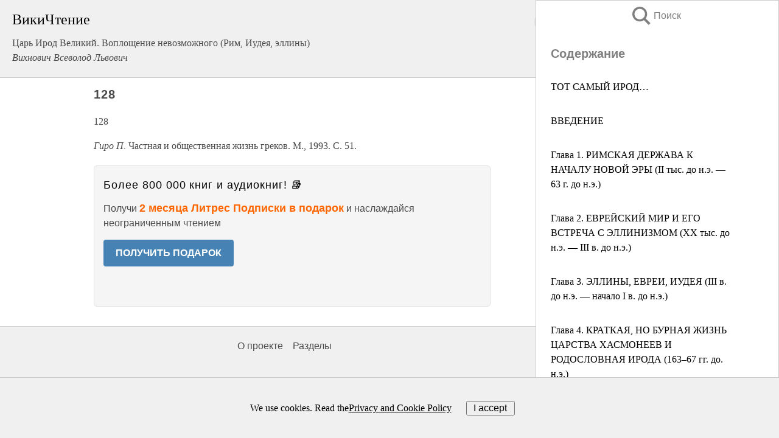

--- FILE ---
content_type: text/html; charset=UTF-8
request_url: https://history.wikireading.ru/355331
body_size: 16755
content:
<!doctype html>



<html><head>

<!-- Yandex.RTB -->
<script>window.yaContextCb=window.yaContextCb||[]</script>
<script src="https://yandex.ru/ads/system/context.js" async></script>

  <meta charset="utf-8">
  <title>128. Царь Ирод Великий. Воплощение невозможного (Рим, Иудея, эллины)</title>
  
       <link rel="amphtml" href="https://history.wikireading.ru/amp355331">
     
  
  <link rel="shortcut icon" type="image/png" href="https://storage.yandexcloud.net/wr4files/favicon.ico">
  <!-- Global site tag (gtag.js) - Google Analytics -->
<script async src="https://www.googletagmanager.com/gtag/js?id=UA-90677494-1"></script>
<script>
  window.dataLayer = window.dataLayer || [];
  function gtag(){dataLayer.push(arguments);}
  gtag('js', new Date());

  gtag('config', 'UA-90677494-1');
</script>
  
  
 <meta name="viewport" content="width=device-width,minimum-scale=1,initial-scale=1">

  
<script type="text/javascript"  async="" src="https://cdn.ampproject.org/v0.js"></script>
<script type="text/javascript" custom-element="amp-sidebar" src="https://cdn.ampproject.org/v0/amp-sidebar-0.1.js" async=""></script>
<script type="text/javascript" async custom-element="amp-fx-collection" src="https://cdn.ampproject.org/v0/amp-fx-collection-0.1.js"></script>

<script async custom-element="amp-user-notification" src="https://cdn.ampproject.org/v0/amp-user-notification-0.1.js"></script>

  



 <style>/*! Bassplate | MIT License | http://github.com/basscss/bassplate */
  
  
  
  .lrpromo-container {
  background-color: #f5f5f5;
  border: 1px solid #e0e0e0;
  border-radius: 5px;
  padding: 15px;
  margin: 20px 0;
  font-family: Arial, sans-serif;
  max-width: 100%;
}
.lrpromo-flex {
  display: flex;
  align-items: center;
  justify-content: space-between;
  flex-wrap: wrap;
}
.lrpromo-content {
  flex: 1;
  min-width: 200px;
  margin-bottom:50px;
}
.lrpromo-heading {
  color: #000000;
  margin-top: 0;
  margin-bottom: 10px;
  font-size: 18px;
}
.lrpromo-text {
  margin-top: 0;
  margin-bottom: 10px;
  font-size: 16px;
}
.lrpromo-highlight {
  color: #ff6600;
  font-size: 18px;
  font-weight: bold;
}
.lrpromo-button {
  display: inline-block;
  background-color: #4682B4;
  color: white;
  text-decoration: none;
  padding: 10px 20px;
  border-radius: 4px;
  font-weight: bold;
  margin-top: 5px;
}
.lrpromo-image-container {
  margin-right: 20px;
  text-align: center;
}
.lrpromo-image {
  max-width: 100px;
  height: auto;
  display: block;
  margin: 0 auto;
  border-radius: 15px;
}
  
  
 
  /* some basic button styling */
      .favorite-button input[type=submit] {
        width: 48px;
        height: 48px;
        cursor: pointer;
        border: none;
        margin: 4px;
        transition: background 300ms ease-in-out;
		
      }
      .favorite-button amp-list {
        margin: var(--space-2);
      }

      .favorite-button .heart-fill {
        background: url('data:image/svg+xml;utf8,<svg xmlns="http://www.w3.org/2000/svg" width="48" height="48" viewBox="0 0 48 48"><path d="M34 6h-20c-2.21 0-3.98 1.79-3.98 4l-.02 32 14-6 14 6v-32c0-2.21-1.79-4-4-4z"/><path d="M0 0h48v48h-48z" fill="none"/></svg>');
      }
      .favorite-button .heart-border {
        background: url('data:image/svg+xml;utf8,<svg xmlns="http://www.w3.org/2000/svg" width="48" height="48" viewBox="0 0 48 48"><path d="M34 6h-20c-2.21 0-3.98 1.79-3.98 4l-.02 32 14-6 14 6v-32c0-2.21-1.79-4-4-4zm0 30l-10-4.35-10 4.35v-26h20v26z"/><path d="M0 0h48v48h-48z" fill="none"/></svg>');
      }
      /* While the page loads we show a grey heart icon to indicate that the functionality is not yet available. */
      .favorite-button .heart-loading,
      .favorite-button .heart-loading[placeholder] {
        background: url('data:image/svg+xml;utf8,<svg xmlns="http://www.w3.org/2000/svg" width="48" height="48" viewBox="0 0 48 48"><path d="M34 6h-20c-2.21 0-3.98 1.79-3.98 4l-.02 32 14-6 14 6v-32c0-2.21-1.79-4-4-4zm0 30l-10-4.35-10 4.35v-26h20v26z"/><path d="M0 0h48v48h-48z" fill="none"/></svg>');
      }
      .favorite-button .favorite-container {
        display: flex;
        align-items: center;
        justify-content: center;
      }
      .favorite-button .favorite-count {
	    
        display: flex;
        align-items: center;
        justify-content: center;
        padding: var(--space-1);
        margin-left: var(--space-1);
        position: relative;
        width: 48px;
        background: var(--color-primary);
        border-radius: .4em;
        color: var(--color-text-light);
      }
	  
	  
	  
	  
      .favorite-button .favorite-count.loading {
        color: #ccc;
        background: var(--color-bg-light);
      }
      .favorite-button .favorite-count.loading:after {
        border-right-color: var(--color-bg-light);
      }
      .favorite-button .favorite-count:after {
        content: '';
        position: absolute;
        left: 0;
        top: 50%;
        width: 0;
        height: 0;
        border: var(--space-1) solid transparent;
        border-right-color: var(--color-primary);
        border-left: 0;
        margin-top: calc(-1 * var(--space-1));
        margin-left: calc(-1 * var(--space-1));
      }
      /* A simple snackbar to show an error */
      #favorite-failed-message {
        display: flex;
        justify-content: space-between;
        position: fixed;
        bottom: 0;
        left: 0;
        right: 0;
        margin: 0 auto;
        width: 100%;
        max-width: 450px;
        background: #323232;
        color: white;
        padding: 1rem 1.5rem;
        z-index: 1000;
      }
      #favorite-failed-message div {
        color: #64dd17;
        margin: 0 1rem;
        cursor: pointer;
      }
  
     amp-img.contain img {
   object-fit: contain;
 }
 .fixed-height-container {
   position: relative;
   width: 100%;
   height: 300px;
 }
 
 .paddingleft10{
 padding-left:10px;
 }
 

 
 .color-light-grey{
 color:#CCCCCC;
 }
 
 .margin-bottom20{
 margin-bottom:20px;
 }
 
 .margin-bottom30{
 margin-bottom:30px;
 }
 
 .margin-top15{
 margin-top:15px;
 }
 
 .margin-top20{
 margin-top:20px;
 }
 
 .margin-top30{
 margin-top:30px;
 }
.margin-left15{margin-left:15px}

margin-left10{margin-left:10px}

.custom-central-block{max-width:700px;margin:0 auto;display:block}


 
  .h1class{
 font-size:20px;
 line-height:45px;
 font-weight:bold;
 line-height:25px;
 margin-top:15px;
 padding-bottom:10px;
 }
 
.font-family-1{font-family: Geneva, Arial, Helvetica, sans-serif;}
 

 
 .custom_down_soder{
  font-size:10px;
  margin-left:3px;
 }
 
 
  .custom_search_input {
        
		
		margin-top:15px;

        margin-right:10px;
        
		width:100%;
		height:50px;
		font-size:16px
      }
  
  .menu_button {
 width:30px;
 height:30px;
background: url('data:image/svg+xml;utf8,<svg xmlns="http://www.w3.org/2000/svg" width="30" height="30" viewBox="0 0 24 24"><path style="fill:gray;" d="M6,15h12c0.553,0,1,0.447,1,1v1c0,0.553-0.447,1-1,1H6c-0.553,0-1-0.447-1-1v-1C5,15.447,5.447,15,6,15z M5,11v1c0,0.553,0.447,1,1,1h12c0.553,0,1-0.447,1-1v-1c0-0.553-0.447-1-1-1H6C5.447,10,5,10.447,5,11z M5,6v1c0,0.553,0.447,1,1,1h12c0.553,0,1-0.447,1-1V6c0-0.553-0.447-1-1-1H6C5.447,5,5,5.447,5,6z"/></svg>');
border:hidden;
cursor:pointer;
background-repeat:no-repeat;
     }

	  
	  
 .search_button {
 width:30px;
 height:30px;
background: url('data:image/svg+xml;utf8,<svg xmlns="http://www.w3.org/2000/svg" width="30" height="30" viewBox="0 0 24 24"><path style="fill:gray;" d="M23.809 21.646l-6.205-6.205c1.167-1.605 1.857-3.579 1.857-5.711 0-5.365-4.365-9.73-9.731-9.73-5.365 0-9.73 4.365-9.73 9.73 0 5.366 4.365 9.73 9.73 9.73 2.034 0 3.923-.627 5.487-1.698l6.238 6.238 2.354-2.354zm-20.955-11.916c0-3.792 3.085-6.877 6.877-6.877s6.877 3.085 6.877 6.877-3.085 6.877-6.877 6.877c-3.793 0-6.877-3.085-6.877-6.877z"/></svg>');
border:hidden;
cursor:pointer;
background-repeat:no-repeat;
     }
	  
.custom_right_sidebar{
padding:10px;  
background-color:#fff;
color:#000;
min-width:300px;
width:500px
 }
 
 .custom_sidebar{
background-color:#fff;
color:#000;
min-width:300px;
width:500px
 }
 
.wr_logo{
font-size:24px;
color:#000000;
margin-bottom:15px
} 
 
.custom-start-block{
background-color:#f0f0f0;
border-bottom-color:#CCCCCC;
border-bottom-style:solid;
border-bottom-width:1px;
padding:20px;
padding-top:70px;
} 

.custom-last-block{
background-color:#f0f0f0;
border-top-color:#CCCCCC;
border-top-style:solid;
border-top-width:1px;
padding:20px;
} 

.none-underline{text-decoration:none;}

.footer-items{margin:0 auto; width:180px; }

.cusom-share-button-position{float:right  }
.cusom-search-button-position{position:absolute; right:50%; z-index:999; top:10px;  }

.bpadding-bottom-60{padding-bottom:60px;}
.custom_padding_sidebar{padding-bottom:60px; padding-top:60px}



 p{margin-top:10px; }
 .top5{margin-top:5px; }
 .top10{margin-top:20px; display:block}
 
 amp-social-share[type="vk"] {
  background-image: url("https://storage.yandexcloud.net/wr4files/vk-icon.png");
}

 .custom-img{object-fit: cover; max-width:100%; margin: 0 auto; display: block;}


.custom-selection-search-button{font-weight:bold; color:#666666; margin-left:10px}

.custom-select-search-button{cursor:pointer; color:#666666; margin-left:10px; text-decoration: underline;}

.custom-selected-item{font-weight:bold; font-size:20px}


.custom-footer{background-color:#fff; color:#000; position:fixed; bottom:0; 
z-index:99;
width:100%;
border-top-color:#CCCCCC;
border-top-style:solid;
border-top-width:0.7px;
height:50px
}


.custom-header{
background-color:#fff; 
color:#000; 
z-index:999;
width:100%;
border-bottom-color:#CCCCCC;
border-bottom-style:solid;
border-bottom-width:0.7px;
height:50px;
z-index:99999999;

}

.custom_ad_height{height:300px}

.desktop_side_block{
display:block;
position:fixed;
overflow:auto; 
height:100%;
 right: 0;
 top:0;
 
 background: whitesmoke;overflow-y: scroll;border:1px solid;
 border-color:#CCCCCC;
 z-index:99;
}


.desktop_side_block::-webkit-scrollbar-track {border-radius: 4px;}
.desktop_side_block::-webkit-scrollbar {width: 6px;}
.desktop_side_block::-webkit-scrollbar-thumb {border-radius: 4px;background: #CCCCCC;}
.desktop_side_block::-webkit-scrollbar-thumb {background:  #CCCCCC;}


@media (min-width: 1100px) { body { width:75% } main {width:700px} .ampstart-sidebar{width:400px} .custom-start-block{padding-right:50px; padding-top:20px;} .custom-header{visibility: hidden;} .ampstart-faq-item{width:300px}}
@media (min-width: 900px) and (max-width: 1100px)  { body { width:80% } main {width:600px} .ampstart-sidebar{width:300px} .custom-start-block{padding-right:50px; padding-top:20px;} .custom-header{visibility: hidden;} .ampstart-faq-item{width:300px}}


.padding-bootom-30{padding-bottom:30px}

.padding-bootom-70{padding-bottom:70px}

.padding-left-35{padding-left:35px}

.padding-left-30{padding-left:30px}

.border-bottom-gray{border-bottom: 1px solid gray;}

.width-75{width:75px}

.width-225{width:225px}

.color-gray{color:gray;}

.bold{font-weight:bold}

.font-size-12{font-size:12px}

.font-size-14{font-size:14px}

.font-20{font-size:20px}

.crop_text {
    white-space: nowrap; 
    overflow: hidden; 
    text-overflow: ellipsis; 
	padding-left:5px;
	padding-right:5px;
   }
.overflow-hidden{ overflow:hidden;} 

.right-position{margin-left: auto; margin-right: 0;}

.center-position{margin:0 auto}

.display-block{display:block}

.poinrer{cursor:pointer}

.clean_button{border: none; outline: none; background:none}

.height-70{height:70px} 

.line-height-15{line-height:15px}

.custom-notification{
        position: fixed;
        padding:100px 100px;
        top: 0;
        width:100%;
        height:100%;  
        display: block;
        z-index:9;
		background-color:#FFFFFF      
    }  
	
	/*----------------------------------------------------------------------------------------------------------------------------------*/


 
 
      html {
        font-family:Georgia, serif;
        line-height: 1.15;
        -ms-text-size-adjust: 100%;
        -webkit-text-size-adjust: 100%;
      }
      body {
        margin: 0;
      }
      article,
      aside,
      footer,
      header,
      nav,
      section {
        display: block;
      }
      h1 {
        font-size: 2em;
        margin: 0.67em 0;
      }
      figcaption,
      figure,
      main {
        display: block;
      }
      figure {
        margin: 1em 40px;
      }
      hr {
        box-sizing: content-box;
        height: 0;
        overflow: visible;
      }
      pre {
        font-family: monospace, monospace;
        font-size: 1em;
      }
      a {
        background-color: transparent;
        -webkit-text-decoration-skip: objects;
      }
      a:active,
      a:hover {
        outline-width: 0;
      }
      abbr[title] {
        border-bottom: none;
        text-decoration: underline;
        text-decoration: underline dotted;
      }
      b,
      strong {
        font-weight: inherit;
        font-weight: bolder;
      }
      code,
      kbd,
      samp {
        font-family: monospace, monospace;
        font-size: 1em;
      }
      dfn {
        font-style: italic;
      }
      mark {
        background-color: #ff0;
        color: #000;
      }
      small {
        font-size: 80%;
      }
      sub,
      sup {
        font-size: 75%;
        line-height: 0;
        position: relative;
        vertical-align: baseline;
      }
      sub {
        bottom: -0.25em;
      }
      sup {
        top: -0.5em;
      }
      audio,
      video {
        display: inline-block;
      }
      audio:not([controls]) {
        display: none;
        height: 0;
      }
      img {
        border-style: none;
      }
      svg:not(:root) {
        overflow: hidden;
      }
      button,
      input,
      optgroup,
      select,
      textarea {
        font-family: sans-serif;
        font-size: 100%;
        line-height: 1.15;
        margin: 0;
      }
      button,
      input {
        overflow: visible;
      }
      button,
      select {
        text-transform: none;
      }
      [type='reset'],
      [type='submit'],
      button,
      html [type='button'] {
        -webkit-appearance: button;
      }
      [type='button']::-moz-focus-inner,
      [type='reset']::-moz-focus-inner,
      [type='submit']::-moz-focus-inner,
      button::-moz-focus-inner {
        border-style: none;
        padding: 0;
      }
      [type='button']:-moz-focusring,
      [type='reset']:-moz-focusring,
      [type='submit']:-moz-focusring,
      button:-moz-focusring {
        outline: 1px dotted ButtonText;
      }
      fieldset {
        border: 1px solid silver;
        margin: 0 2px;
        padding: 0.35em 0.625em 0.75em;
      }
      legend {
        box-sizing: border-box;
        color: inherit;
        display: table;
        max-width: 100%;
        padding: 0;
        white-space: normal;
      }
      progress {
        display: inline-block;
        vertical-align: baseline;
      }
      textarea {
        overflow: auto;
      }
      [type='checkbox'],
      [type='radio'] {
        box-sizing: border-box;
        padding: 0;
      }
      [type='number']::-webkit-inner-spin-button,
      [type='number']::-webkit-outer-spin-button {
        height: auto;
      }
      [type='search'] {
        -webkit-appearance: textfield;
        outline-offset: -2px;
      }
      [type='search']::-webkit-search-cancel-button,
      [type='search']::-webkit-search-decoration {
        -webkit-appearance: none;
      }
      ::-webkit-file-upload-button {
        -webkit-appearance: button;
        font: inherit;
      }
      details,
      menu {
        display: block;
      }
      summary {
        display: list-item;
      }
      canvas {
        display: inline-block;
      }
      [hidden],
      template {
        display: none;
      }
      .h00 {
        font-size: 4rem;
      }
      .h0,
      .h1 {
        font-size: 3rem;
      }
      .h2 {
        font-size: 2rem;
      }
      .h3 {
        font-size: 1.5rem;
      }
      .h4 {
        font-size: 1.125rem;
      }
      .h5 {
        font-size: 0.875rem;
      }
      .h6 {
        font-size: 0.75rem;
      }
      .font-family-inherit {
        font-family: inherit;
      }
      .font-size-inherit {
        font-size: inherit;
      }
      .text-decoration-none {
        text-decoration: none;
      }
      .bold {
        font-weight: 700;
      }
      .regular {
        font-weight: 400;
      }
      .italic {
        font-style: italic;
      }
      .caps {
        text-transform: uppercase;
        letter-spacing: 0.2em;
      }
      .left-align {
        text-align: left;
      }
      .center {
        text-align: center;
      }
      .right-align {
        text-align: right;
      }
      .justify {
        text-align: justify;
      }
      .nowrap {
        white-space: nowrap;
      }
      .break-word {
        word-wrap: break-word;
      }
      .line-height-1 {
        line-height: 1rem;
      }
      .line-height-2 {
        line-height: 1.125rem;
      }
      .line-height-3 {
        line-height: 1.5rem;
      }
      .line-height-4 {
        line-height: 2rem;
      }
      .list-style-none {
        list-style: none;
      }
      .underline {
        text-decoration: underline;
      }
      .truncate {
        max-width: 100%;
        overflow: hidden;
        text-overflow: ellipsis;
        white-space: nowrap;
      }
      .list-reset {
        list-style: none;
        padding-left: 0;
      }
      .inline {
        display: inline;
      }
      .block {
        display: block;
      }
      .inline-block {
        display: inline-block;
      }
      .table {
        display: table;
      }
      .table-cell {
        display: table-cell;
      }
      .overflow-hidden {
        overflow: hidden;
      }
      .overflow-scroll {
        overflow: scroll;
      }
      .overflow-auto {
        overflow: auto;
      }
      .clearfix:after,
      .clearfix:before {
        content: ' ';
        display: table;
      }
      .clearfix:after {
        clear: both;
      }
      .left {
        float: left;
      }
      .right {
        float: right;
      }
      .fit {
        max-width: 100%;
      }
      .max-width-1 {
        max-width: 24rem;
      }
      .max-width-2 {
        max-width: 32rem;
      }
      .max-width-3 {
        max-width: 48rem;
      }
      .max-width-4 {
        max-width: 64rem;
      }
      .border-box {
        box-sizing: border-box;
      }
      .align-baseline {
        vertical-align: baseline;
      }
      .align-top {
        vertical-align: top;
      }
      .align-middle {
        vertical-align: middle;

      }
      .align-bottom {
        vertical-align: bottom;
      }
      .m0 {
        margin: 0;
      }
      .mt0 {
        margin-top: 0;
      }
      .mr0 {
        margin-right: 0;
      }
      .mb0 {
        margin-bottom: 0;
      }
      .ml0,
      .mx0 {
        margin-left: 0;
      }
      .mx0 {
        margin-right: 0;
      }
      .my0 {
        margin-top: 0;
        margin-bottom: 0;
      }
      .m1 {
        margin: 0.5rem;
      }
      .mt1 {
        margin-top: 0.5rem;
      }
      .mr1 {
        margin-right: 0.5rem;
      }
      .mb1 {
        margin-bottom: 0.5rem;
      }
      .ml1,
      .mx1 {
        margin-left: 0.5rem;
      }
      .mx1 {
        margin-right: 0.5rem;
      }
      .my1 {
        margin-top: 0.5rem;
        margin-bottom: 0.5rem;
      }
      .m2 {
        margin: 1rem;
      }
      .mt2 {
        margin-top: 1rem;
      }
      .mr2 {
        margin-right: 1rem;
      }
      .mb2 {
        margin-bottom: 1rem;
      }
      .ml2,
      .mx2 {
        margin-left: 1rem;
      }
      .mx2 {
        margin-right: 1rem;
      }
      .my2 {
        margin-top: 1rem;
        margin-bottom: 1rem;
      }
      .m3 {
        margin: 1.5rem;
      }
      .mt3 {
        margin-top: 1.5rem;
      }
      .mr3 {
        margin-right: 1.5rem;
      }
      .mb3 {
        margin-bottom: 1.5rem;
      }
      .ml3,
      .mx3 {
        margin-left: 1.5rem;
      }
      .mx3 {
        margin-right: 1.5rem;
      }
      .my3 {
        margin-top: 1.5rem;
        margin-bottom: 1.5rem;
      }
      .m4 {
        margin: 2rem;
      }
      .mt4 {
        margin-top: 2rem;
      }
      .mr4 {
        margin-right: 2rem;
      }
      .mb4 {
        margin-bottom: 2rem;
      }
      .ml4,
      .mx4 {
        margin-left: 2rem;
      }
      .mx4 {
        margin-right: 2rem;
      }
      .my4 {
        margin-top: 2rem;
        margin-bottom: 2rem;
      }
      .mxn1 {
        margin-left: calc(0.5rem * -1);
        margin-right: calc(0.5rem * -1);
      }
      .mxn2 {
        margin-left: calc(1rem * -1);
        margin-right: calc(1rem * -1);
      }
      .mxn3 {
        margin-left: calc(1.5rem * -1);
        margin-right: calc(1.5rem * -1);
      }
      .mxn4 {
        margin-left: calc(2rem * -1);
        margin-right: calc(2rem * -1);
      }
      .m-auto {
        margin: auto;
      }
      .mt-auto {
        margin-top: auto;
      }
      .mr-auto {
        margin-right: auto;
      }
      .mb-auto {
        margin-bottom: auto;
      }
      .ml-auto,
      .mx-auto {
        margin-left: auto;
      }
      .mx-auto {
        margin-right: auto;
      }
      .my-auto {
        margin-top: auto;
        margin-bottom: auto;
      }
      .p0 {
        padding: 0;
      }
      .pt0 {
        padding-top: 0;
      }
      .pr0 {
        padding-right: 0;
      }
      .pb0 {
        padding-bottom: 0;
      }
      .pl0,
      .px0 {
        padding-left: 0;
      }
      .px0 {
        padding-right: 0;
      }
      .py0 {
        padding-top: 0;
        padding-bottom: 0;
      }
      .p1 {
        padding: 0.5rem;
      }
      .pt1 {
        padding-top: 0.5rem;
      }
      .pr1 {
        padding-right: 0.5rem;
      }
      .pb1 {
        padding-bottom: 0.5rem;
      }
      .pl1 {
        padding-left: 0.5rem;
      }
      .py1 {
        padding-top: 0.5rem;
        padding-bottom: 0.5rem;
      }
      .px1 {
        padding-left: 0.5rem;
        padding-right: 0.5rem;
      }
      .p2 {
        padding: 1rem;
      }
      .pt2 {
        padding-top: 1rem;
      }
      .pr2 {
        padding-right: 1rem;
      }
      .pb2 {
        padding-bottom: 1rem;
      }
      .pl2 {
        padding-left: 1rem;
      }
      .py2 {
        padding-top: 1rem;
        padding-bottom: 1rem;
      }
      .px2 {
        padding-left: 1rem;
        padding-right: 1rem;
      }
      .p3 {
        padding: 1.5rem;
      }
      .pt3 {
        padding-top: 1.5rem;
      }
      .pr3 {
        padding-right: 1.5rem;
      }
      .pb3 {
        padding-bottom: 1.5rem;
      }
      .pl3 {
        padding-left: 1.5rem;
      }
      .py3 {
        padding-top: 1.5rem;
        padding-bottom: 1.5rem;
      }
      .px3 {
        padding-left: 1.5rem;
        padding-right: 1.5rem;
      }
      .p4 {
        padding: 2rem;
      }
      .pt4 {
        padding-top: 2rem;
      }
      .pr4 {
        padding-right: 2rem;
      }
      .pb4 {
        padding-bottom: 2rem;
      }
      .pl4 {
        padding-left: 2rem;
      }
      .py4 {
        padding-top: 2rem;
        padding-bottom: 2rem;
      }
      .px4 {
        padding-left: 2rem;
        padding-right: 2rem;
      }
      .col {
        float: left;
      }
      .col,
      .col-right {
        box-sizing: border-box;
      }
      .col-right {
        float: right;
      }
      .col-1 {
        width: 8.33333%;
      }
      .col-2 {
        width: 16.66667%;
      }
      .col-3 {
        width: 25%;
      }
      .col-4 {
        width: 33.33333%;
      }
      .col-5 {
        width: 41.66667%;
      }
      .col-6 {
        width: 50%;
      }
      .col-7 {
        width: 58.33333%;
      }
      .col-8 {
        width: 66.66667%;
      }
      .col-9 {
        width: 75%;
      }
      .col-10 {
        width: 83.33333%;
      }
      .col-11 {
        width: 91.66667%;
      }
      .col-12 {
        width: 100%;
      }
      @media (min-width: 40.06rem) {
        .sm-col {
          float: left;
          box-sizing: border-box;
        }
        .sm-col-right {
          float: right;
          box-sizing: border-box;
        }
        .sm-col-1 {
          width: 8.33333%;
        }
        .sm-col-2 {
          width: 16.66667%;
        }
        .sm-col-3 {
          width: 25%;
        }
        .sm-col-4 {
          width: 33.33333%;
        }
        .sm-col-5 {
          width: 41.66667%;
        }
        .sm-col-6 {
          width: 50%;
        }
        .sm-col-7 {
          width: 58.33333%;
        }
        .sm-col-8 {
          width: 66.66667%;
        }
        .sm-col-9 {
          width: 75%;
        }
        .sm-col-10 {
          width: 83.33333%;
        }
        .sm-col-11 {
          width: 91.66667%;
        }
        .sm-col-12 {
          width: 100%;
        }
      }
      @media (min-width: 52.06rem) {
        .md-col {
          float: left;
          box-sizing: border-box;
        }
        .md-col-right {
          float: right;
          box-sizing: border-box;
        }
        .md-col-1 {
          width: 8.33333%;
        }
        .md-col-2 {
          width: 16.66667%;
        }
        .md-col-3 {
          width: 25%;
        }
        .md-col-4 {
          width: 33.33333%;
        }
        .md-col-5 {
          width: 41.66667%;
        }
        .md-col-6 {
          width: 50%;
        }
        .md-col-7 {
          width: 58.33333%;
        }
        .md-col-8 {
          width: 66.66667%;
        }
        .md-col-9 {
          width: 75%;
        }
        .md-col-10 {
          width: 83.33333%;
        }
        .md-col-11 {
          width: 91.66667%;
        }
        .md-col-12 {
          width: 100%;
        }
      }
      @media (min-width: 64.06rem) {
        .lg-col {
          float: left;
          box-sizing: border-box;
        }
        .lg-col-right {
          float: right;
          box-sizing: border-box;
        }
        .lg-col-1 {
          width: 8.33333%;
        }
        .lg-col-2 {
          width: 16.66667%;
        }
        .lg-col-3 {
          width: 25%;
        }
        .lg-col-4 {
          width: 33.33333%;
        }
        .lg-col-5 {
          width: 41.66667%;
        }
        .lg-col-6 {
          width: 50%;
        }
        .lg-col-7 {
          width: 58.33333%;
        }
        .lg-col-8 {
          width: 66.66667%;
        }
        .lg-col-9 {
          width: 75%;
        }
        .lg-col-10 {
          width: 83.33333%;
        }
        .lg-col-11 {
          width: 91.66667%;
        }
        .lg-col-12 {
          width: 100%;
        }
      }
      .flex {
        display: -ms-flexbox;
        display: flex;
      }
      @media (min-width: 40.06rem) {
        .sm-flex {
          display: -ms-flexbox;
          display: flex;
        }
      }
      @media (min-width: 52.06rem) {
        .md-flex {
          display: -ms-flexbox;
          display: flex;
        }
      }
      @media (min-width: 64.06rem) {
        .lg-flex {
          display: -ms-flexbox;
          display: flex;
        }
      }
      .flex-column {
        -ms-flex-direction: column;
        flex-direction: column;
      }
      .flex-wrap {
        -ms-flex-wrap: wrap;
        flex-wrap: wrap;
      }
      .items-start {
        -ms-flex-align: start;
        align-items: flex-start;
      }
      .items-end {
        -ms-flex-align: end;
        align-items: flex-end;
      }
      .items-center {
        -ms-flex-align: center;
        align-items: center;
      }
      .items-baseline {
        -ms-flex-align: baseline;
        align-items: baseline;
      }
      .items-stretch {
        -ms-flex-align: stretch;
        align-items: stretch;
      }
      .self-start {
        -ms-flex-item-align: start;
        align-self: flex-start;
      }
      .self-end {
        -ms-flex-item-align: end;
        align-self: flex-end;
      }
      .self-center {
        -ms-flex-item-align: center;
        -ms-grid-row-align: center;
        align-self: center;
      }
      .self-baseline {
        -ms-flex-item-align: baseline;
        align-self: baseline;
      }
      .self-stretch {
        -ms-flex-item-align: stretch;
        -ms-grid-row-align: stretch;
        align-self: stretch;
      }
      .justify-start {
        -ms-flex-pack: start;
        justify-content: flex-start;
      }
      .justify-end {
        -ms-flex-pack: end;
        justify-content: flex-end;
      }
      .justify-center {
        -ms-flex-pack: center;
        justify-content: center;
      }
      .justify-between {
        -ms-flex-pack: justify;
        justify-content: space-between;
      }
      .justify-around {
        -ms-flex-pack: distribute;
        justify-content: space-around;
      }
      .justify-evenly {
        -ms-flex-pack: space-evenly;
        justify-content: space-evenly;
      }
      .content-start {
        -ms-flex-line-pack: start;
        align-content: flex-start;
      }
      .content-end {
        -ms-flex-line-pack: end;
        align-content: flex-end;
      }
      .content-center {
        -ms-flex-line-pack: center;
        align-content: center;
      }
      .content-between {
        -ms-flex-line-pack: justify;
        align-content: space-between;
      }
      .content-around {
        -ms-flex-line-pack: distribute;
        align-content: space-around;
      }
      .content-stretch {
        -ms-flex-line-pack: stretch;
        align-content: stretch;
      }
      .flex-auto {

        -ms-flex: 1 1 auto;
        flex: 1 1 auto;
        min-width: 0;
        min-height: 0;
      }
      .flex-none {
        -ms-flex: none;
        flex: none;
      }
      .order-0 {
        -ms-flex-order: 0;
        order: 0;
      }
      .order-1 {
        -ms-flex-order: 1;
        order: 1;
      }
      .order-2 {
        -ms-flex-order: 2;
        order: 2;
      }
      .order-3 {
        -ms-flex-order: 3;
        order: 3;
      }
      .order-last {
        -ms-flex-order: 99999;
        order: 99999;
      }
      .relative {
        position: relative;
      }
      .absolute {
        position: absolute;
      }
      .fixed {
        position: fixed;
      }
      .top-0 {
        top: 0;
      }
      .right-0 {
        right: 0;
      }
      .bottom-0 {
        bottom: 0;
      }
      .left-0 {
        left: 0;
      }
      .z1 {
        z-index: 1;
      }
      .z2 {
        z-index: 2;
      }
      .z3 {
        z-index: 3;
      }
      .z4 {
        z-index: 4;
      }
      .border {
        border-style: solid;
        border-width: 1px;
      }
      .border-top {
        border-top-style: solid;
        border-top-width: 1px;
      }
      .border-right {
        border-right-style: solid;
        border-right-width: 1px;
      }
      .border-bottom {
        border-bottom-style: solid;
        border-bottom-width: 1px;
      }
      .border-left {
        border-left-style: solid;
        border-left-width: 1px;
      }
      .border-none {
        border: 0;
      }
      .rounded {
        border-radius: 3px;
      }
      .circle {
        border-radius: 50%;
      }
      .rounded-top {
        border-radius: 3px 3px 0 0;
      }
      .rounded-right {
        border-radius: 0 3px 3px 0;
      }
      .rounded-bottom {
        border-radius: 0 0 3px 3px;
      }
      .rounded-left {
        border-radius: 3px 0 0 3px;
      }
      .not-rounded {
        border-radius: 0;
      }
      .hide {
        position: absolute;
        height: 1px;
        width: 1px;
        overflow: hidden;
        clip: rect(1px, 1px, 1px, 1px);
      }
      @media (max-width: 40rem) {
        .xs-hide {
          display: none;
        }
      }
      @media (min-width: 40.06rem) and (max-width: 52rem) {
        .sm-hide {
          display: none;
        }
      }
      @media (min-width: 52.06rem) and (max-width: 64rem) {
        .md-hide {
          display: none;
        }
      }
      @media (min-width: 64.06rem) {
        .lg-hide {
          display: none;
        }
      }
      .display-none {
        display: none;
      }
      * {
        box-sizing: border-box;
      }
	  

      body {
        background: #fff;
        color: #4a4a4a;
        font-family:Georgia, serif;
        min-width: 315px;
        overflow-x: hidden;
       /* font-smooth: always;
        -webkit-font-smoothing: antialiased;*/
      }
      main {
       margin: 0 auto;
      }
    
      .ampstart-accent {
        color: #003f93;
      }
      #content:target {
        margin-top: calc(0px - 3.5rem);
        padding-top: 3.5rem;
      }
      .ampstart-title-lg {
        font-size: 3rem;
        line-height: 3.5rem;
        letter-spacing: 0.06rem;
      }
      .ampstart-title-md {
        font-size: 2rem;
        line-height: 2.5rem;
        letter-spacing: 0.06rem;
      }
      .ampstart-title-sm {
        font-size: 1.5rem;
        line-height: 2rem;
        letter-spacing: 0.06rem;
      }
      .ampstart-subtitle,
      body {
        line-height: 1.5rem;
        letter-spacing: normal;
      }
      .ampstart-subtitle {
        color: #003f93;
        font-size: 1rem;
      }
      .ampstart-byline,

      .ampstart-caption,
      .ampstart-hint,
      .ampstart-label {
        font-size: 0.875rem;
        color: #4f4f4f;
        line-height: 1.125rem;
        letter-spacing: 0.06rem;
      }
      .ampstart-label {
        text-transform: uppercase;
      }
      .ampstart-footer,
      .ampstart-small-text {
        font-size: 0.75rem;
        line-height: 1rem;
        letter-spacing: 0.06rem;
      }
      .ampstart-card {
        box-shadow: 0 1px 1px 0 rgba(0, 0, 0, 0.14),
          0 1px 1px -1px rgba(0, 0, 0, 0.14), 0 1px 5px 0 rgba(0, 0, 0, 0.12);
      }
      .h1,
      h1 {
        font-size: 3rem;
        line-height: 3.5rem;
      }
      .h2,
      h2 {
        font-size: 2rem;
        line-height: 2.5rem;
      }
      .h3,
      h3 {
        font-size: 1.5rem;
        line-height: 2rem;
      }
      .h4,
      h4 {
        font-size: 1.125rem;
        line-height: 1.5rem;
      }
      .h5,
      h5 {
        font-size: 0.875rem;
        line-height: 1.125rem;
      }
      .h6,
      h6 {
        font-size: 0.75rem;
        line-height: 1rem;
      }
      h1,
      h2,
      h3,
      h4,
      h5,
      h6 {
        margin: 0;
        padding: 0;
        font-weight: 400;
        letter-spacing: 0.06rem;
      }
      a,
      a:active,
      a:visited {
        color: inherit;
      }
      .ampstart-btn {
        font-family: inherit;
        font-weight: inherit;
        font-size: 1rem;
        line-height: 1.125rem;
        padding: 0.7em 0.8em;
        text-decoration: none;
        white-space: nowrap;
        word-wrap: normal;
        vertical-align: middle;
        cursor: pointer;
        background-color: #000;
        color: #fff;
        border: 1px solid #fff;
      }
      .ampstart-btn:visited {
        color: #fff;
      }
      .ampstart-btn-secondary {
        background-color: #fff;
        color: #000;
        border: 1px solid #000;
      }
      .ampstart-btn-secondary:visited {
        color: #000;
      }
      .ampstart-btn:active .ampstart-btn:focus {
        opacity: 0.8;
      }
      .ampstart-btn[disabled],
      .ampstart-btn[disabled]:active,
      .ampstart-btn[disabled]:focus,
      .ampstart-btn[disabled]:hover {
        opacity: 0.5;
        outline: 0;
        cursor: default;
      }
      .ampstart-dropcap:first-letter {
        color: #000;
        font-size: 3rem;
        font-weight: 700;
        float: left;
        overflow: hidden;
        line-height: 3rem;
        margin-left: 0;
        margin-right: 0.5rem;
      }
      .ampstart-initialcap {
        padding-top: 1rem;
        margin-top: 1.5rem;
      }
      .ampstart-initialcap:first-letter {
        color: #000;
        font-size: 3rem;
        font-weight: 700;
        margin-left: -2px;
      }
      .ampstart-pullquote {
        border: none;
        border-left: 4px solid #000;
        font-size: 1.5rem;
        padding-left: 1.5rem;
      }
      .ampstart-byline time {
        font-style: normal;
        white-space: nowrap;
      }
      .amp-carousel-button-next {
        background-image: url('data:image/svg+xml;charset=utf-8,<svg width="18" height="18" viewBox="0 0 34 34" xmlns="http://www.w3.org/2000/svg"><title>Next</title><path d="M25.557 14.7L13.818 2.961 16.8 0l16.8 16.8-16.8 16.8-2.961-2.961L25.557 18.9H0v-4.2z" fill="%23FFF" fill-rule="evenodd"/></svg>');
      }
      .amp-carousel-button-prev {
        background-image: url('data:image/svg+xml;charset=utf-8,<svg width="18" height="18" viewBox="0 0 34 34" xmlns="http://www.w3.org/2000/svg"><title>Previous</title><path d="M33.6 14.7H8.043L19.782 2.961 16.8 0 0 16.8l16.8 16.8 2.961-2.961L8.043 18.9H33.6z" fill="%23FFF" fill-rule="evenodd"/></svg>');
      }
      .ampstart-dropdown {
        min-width: 200px;
      }
      .ampstart-dropdown.absolute {
        z-index: 100;
      }
      .ampstart-dropdown.absolute > section,
      .ampstart-dropdown.absolute > section > header {

        height: 100%;
      }
      .ampstart-dropdown > section > header {
        background-color: #000;
        border: 0;
        color: #fff;
      }
      .ampstart-dropdown > section > header:after {
        display: inline-block;
        content: '+';
        padding: 0 0 0 1.5rem;
        color: #003f93;
      }
      .ampstart-dropdown > [expanded] > header:after {
        content: '–';
      }
      .absolute .ampstart-dropdown-items {
        z-index: 200;
      }
      .ampstart-dropdown-item {
        background-color: #000;
        color: #003f93;
        opacity: 0.9;
      }
      .ampstart-dropdown-item:active,
      .ampstart-dropdown-item:hover {
        opacity: 1;
      }
      .ampstart-footer {
        background-color: #fff;
        color: #000;
        padding-top: 5rem;
        padding-bottom: 5rem;
      }
      .ampstart-footer .ampstart-icon {
        fill: #000;
      }
      .ampstart-footer .ampstart-social-follow li:last-child {
        margin-right: 0;
      }
      .ampstart-image-fullpage-hero {
        color: #fff;
      }
      .ampstart-fullpage-hero-heading-text,
      .ampstart-image-fullpage-hero .ampstart-image-credit {
        -webkit-box-decoration-break: clone;
        box-decoration-break: clone;
        background: #000;
        padding: 0 1rem 0.2rem;
      }
      .ampstart-image-fullpage-hero > amp-img {
        max-height: calc(100vh - 3.5rem);
      }
      .ampstart-image-fullpage-hero > amp-img img {
        -o-object-fit: cover;
        object-fit: cover;
      }
      .ampstart-fullpage-hero-heading {
        line-height: 3.5rem;
      }
      .ampstart-fullpage-hero-cta {
        background: transparent;
      }
      .ampstart-readmore {
        background: linear-gradient(0deg, rgba(0, 0, 0, 0.65) 0, transparent);
        color: #fff;
        margin-top: 5rem;
        padding-bottom: 3.5rem;
      }
      .ampstart-readmore:after {
        display: block;
        content: '⌄';
        font-size: 2rem;
      }
      .ampstart-readmore-text {
        background: #000;
      }
      @media (min-width: 52.06rem) {
        .ampstart-image-fullpage-hero > amp-img {
          height: 60vh;
        }
      }
      .ampstart-image-heading {
        color: #fff;
        background: linear-gradient(0deg, rgba(0, 0, 0, 0.65) 0, transparent);
      }
      .ampstart-image-heading > * {
        margin: 0;
      }
      amp-carousel .ampstart-image-with-heading {
        margin-bottom: 0;
      }
      .ampstart-image-with-caption figcaption {
        color: #4f4f4f;
        line-height: 1.125rem;
      }
      amp-carousel .ampstart-image-with-caption {
        margin-bottom: 0;
      }
      .ampstart-input {
        max-width: 100%;
        width: 300px;
        min-width: 100px;
        font-size: 1rem;
        line-height: 1.5rem;
      }
      .ampstart-input [disabled],
      .ampstart-input [disabled] + label {
        opacity: 0.5;
      }
      .ampstart-input [disabled]:focus {
        outline: 0;
      }
      .ampstart-input > input,
      .ampstart-input > select,
      .ampstart-input > textarea {
        width: 100%;
        margin-top: 1rem;
        line-height: 1.5rem;
        border: 0;
        border-radius: 0;
        border-bottom: 1px solid #4a4a4a;
        background: none;
        color: #4a4a4a;
        outline: 0;
      }
      .ampstart-input > label {
        color: #003f93;
        pointer-events: none;
        text-align: left;
        font-size: 0.875rem;
        line-height: 1rem;
        opacity: 0;
        animation: 0.2s;
        animation-timing-function: cubic-bezier(0.4, 0, 0.2, 1);
        animation-fill-mode: forwards;
      }
      .ampstart-input > input:focus,
      .ampstart-input > select:focus,
      .ampstart-input > textarea:focus {
        outline: 0;
      }
      .ampstart-input > input:focus:-ms-input-placeholder,
      .ampstart-input > select:focus:-ms-input-placeholder,
      .ampstart-input > textarea:focus:-ms-input-placeholder {
        color: transparent;
      }
      .ampstart-input > input:focus::placeholder,
      .ampstart-input > select:focus::placeholder,
      .ampstart-input > textarea:focus::placeholder {
        color: transparent;
      }
      .ampstart-input > input:not(:placeholder-shown):not([disabled]) + label,
      .ampstart-input > select:not(:placeholder-shown):not([disabled]) + label,
      .ampstart-input
        > textarea:not(:placeholder-shown):not([disabled])
        + label {
        opacity: 1;
      }
      .ampstart-input > input:focus + label,
      .ampstart-input > select:focus + label,
      .ampstart-input > textarea:focus + label {
        animation-name: a;
      }
      @keyframes a {
        to {
          opacity: 1;
        }
      }
      .ampstart-input > label:after {
        content: '';
        height: 2px;
        position: absolute;
        bottom: 0;
        left: 45%;
        background: #003f93;
        transition: 0.2s;
        transition-timing-function: cubic-bezier(0.4, 0, 0.2, 1);
        visibility: hidden;
        width: 10px;
      }
      .ampstart-input > input:focus + label:after,
      .ampstart-input > select:focus + label:after,
      .ampstart-input > textarea:focus + label:after {
        left: 0;
        width: 100%;
        visibility: visible;
      }
      .ampstart-input > input[type='search'] {
        -webkit-appearance: none;
        -moz-appearance: none;
        appearance: none;
      }
      .ampstart-input > input[type='range'] {
        border-bottom: 0;
      }
      .ampstart-input > input[type='range'] + label:after {
        display: none;
      }
      .ampstart-input > select {
        -webkit-appearance: none;
        -moz-appearance: none;
        appearance: none;
      }
      .ampstart-input > select + label:before {
        content: '⌄';
        line-height: 1.5rem;
        position: absolute;
        right: 5px;
        zoom: 2;
        top: 0;
        bottom: 0;
        color: #003f93;
      }
      .ampstart-input-chk,
      .ampstart-input-radio {
        width: auto;
        color: #4a4a4a;
      }
      .ampstart-input input[type='checkbox'],
      .ampstart-input input[type='radio'] {
        margin-top: 0;
        -webkit-appearance: none;
        -moz-appearance: none;
        appearance: none;
        width: 20px;
        height: 20px;
        border: 1px solid #003f93;
        vertical-align: middle;
        margin-right: 0.5rem;
        text-align: center;
      }
      .ampstart-input input[type='radio'] {
        border-radius: 20px;
      }
      .ampstart-input input[type='checkbox']:not([disabled]) + label,
      .ampstart-input input[type='radio']:not([disabled]) + label {
        pointer-events: auto;
        animation: none;
        vertical-align: middle;
        opacity: 1;
        cursor: pointer;
      }
      .ampstart-input input[type='checkbox'] + label:after,
      .ampstart-input input[type='radio'] + label:after {
        display: none;
      }
      .ampstart-input input[type='checkbox']:after,
      .ampstart-input input[type='radio']:after {
        position: absolute;
        top: 0;
        left: 0;
        bottom: 0;
        right: 0;
        content: ' ';
        line-height: 1.4rem;
        vertical-align: middle;
        text-align: center;
        background-color: #fff;
      }
      .ampstart-input input[type='checkbox']:checked:after {
        background-color: #003f93;
        color: #fff;
        content: '✓';
      }
      .ampstart-input input[type='radio']:checked {
        background-color: #fff;
      }
      .ampstart-input input[type='radio']:after {
        top: 3px;
        bottom: 3px;
        left: 3px;
        right: 3px;
        border-radius: 12px;
      }
      .ampstart-input input[type='radio']:checked:after {
        content: '';
        font-size: 3rem;
        background-color: #003f93;
      }
    /*  .ampstart-input > label,
      _:-ms-lang(x) {
        opacity: 1;
      }
      .ampstart-input > input:-ms-input-placeholder,
      _:-ms-lang(x) {
        color: transparent;
      }
      .ampstart-input > input::placeholder,
      _:-ms-lang(x) {
        color: transparent;
      }
      .ampstart-input > input::-ms-input-placeholder,
      _:-ms-lang(x) {
        color: transparent;
      }*/
      .ampstart-input > select::-ms-expand {
        display: none;
      }
      .ampstart-headerbar {
        background-color: #fff;
        color: #000;
        z-index: 999;
        box-shadow: 0 0 5px 2px rgba(0, 0, 0, 0.1);
      }
      .ampstart-headerbar + :not(amp-sidebar),
      .ampstart-headerbar + amp-sidebar + * {
        margin-top: 3.5rem;
      }
      .ampstart-headerbar-nav .ampstart-nav-item {
        padding: 0 1rem;
        background: transparent;
        opacity: 0.8;
      }
      .ampstart-headerbar-nav {
        line-height: 3.5rem;
      }
      .ampstart-nav-item:active,
      .ampstart-nav-item:focus,
      .ampstart-nav-item:hover {
        opacity: 1;
      }
      .ampstart-navbar-trigger:focus {
        outline: none;
      }
      .ampstart-nav a,
      .ampstart-navbar-trigger,
      .ampstart-sidebar-faq a {
        cursor: pointer;
        text-decoration: none;
      }
      .ampstart-nav .ampstart-label {
        color: inherit;
      }
      .ampstart-navbar-trigger {
        line-height: 3.5rem;
        font-size: 2rem;
      }
      .ampstart-headerbar-nav {
        -ms-flex: 1;
        flex: 1;
      }
      .ampstart-nav-search {
        -ms-flex-positive: 0.5;
        flex-grow: 0.5;
      }
      .ampstart-headerbar .ampstart-nav-search:active,
      .ampstart-headerbar .ampstart-nav-search:focus,
      .ampstart-headerbar .ampstart-nav-search:hover {
        box-shadow: none;
      }
      .ampstart-nav-search > input {
        border: none;
        border-radius: 3px;
        line-height: normal;
      }
      .ampstart-nav-dropdown {
        min-width: 200px;
      }
      .ampstart-nav-dropdown amp-accordion header {
        background-color: #fff;
        border: none;
      }
      .ampstart-nav-dropdown amp-accordion ul {
        background-color: #fff;
      }
      .ampstart-nav-dropdown .ampstart-dropdown-item,
      .ampstart-nav-dropdown .ampstart-dropdown > section > header {
        background-color: #fff;
        color: #000;
      }
      .ampstart-nav-dropdown .ampstart-dropdown-item {
        color: #003f93;
      }
      .ampstart-sidebar {
        background-color: #fff;
        color: #000;
        }
      .ampstart-sidebar .ampstart-icon {
        fill: #003f93;
      }
      .ampstart-sidebar-header {
        line-height: 3.5rem;
        min-height: 3.5rem;
      }
      .ampstart-sidebar .ampstart-dropdown-item,
      .ampstart-sidebar .ampstart-dropdown header,
      .ampstart-sidebar .ampstart-faq-item,
      .ampstart-sidebar .ampstart-nav-item,
      .ampstart-sidebar .ampstart-social-follow {
        margin: 0 0 2rem;
      }
      .ampstart-sidebar .ampstart-nav-dropdown {
        margin: 0;
      }
      .ampstart-sidebar .ampstart-navbar-trigger {
        line-height: inherit;
      }
      .ampstart-navbar-trigger svg {
        pointer-events: none;
      }
      .ampstart-related-article-section {
        border-color: #4a4a4a;
      }
      .ampstart-related-article-section .ampstart-heading {
        color: #4a4a4a;
        font-weight: 400;
      }
      .ampstart-related-article-readmore {
        color: #000;
        letter-spacing: 0;
      }
      .ampstart-related-section-items > li {
        border-bottom: 1px solid #4a4a4a;
      }
      .ampstart-related-section-items > li:last-child {
        border: none;
      }
      .ampstart-related-section-items .ampstart-image-with-caption {
        display: -ms-flexbox;
        display: flex;
        -ms-flex-wrap: wrap;
        flex-wrap: wrap;
        -ms-flex-align: center;
        align-items: center;
        margin-bottom: 0;
      }
      .ampstart-related-section-items .ampstart-image-with-caption > amp-img,
      .ampstart-related-section-items
        .ampstart-image-with-caption
        > figcaption {
        -ms-flex: 1;
        flex: 1;
      }
      .ampstart-related-section-items
        .ampstart-image-with-caption
        > figcaption {
        padding-left: 1rem;
      }
      @media (min-width: 40.06rem) {
        .ampstart-related-section-items > li {
          border: none;
        }
        .ampstart-related-section-items
          .ampstart-image-with-caption
          > figcaption {
          padding: 1rem 0;
        }
        .ampstart-related-section-items .ampstart-image-with-caption > amp-img,
        .ampstart-related-section-items
          .ampstart-image-with-caption
          > figcaption {
          -ms-flex-preferred-size: 100%;
          flex-basis: 100%;
        }
      }
      .ampstart-social-box {
        display: -ms-flexbox;
        display: flex;
      }
      .ampstart-social-box > amp-social-share {
        background-color: #000;
      }
      .ampstart-icon {
        fill: #003f93;
      }
      .ampstart-input {
        width: 100%;
      }
      main .ampstart-social-follow {
        margin-left: auto;
        margin-right: auto;
        width: 315px;
      }
      main .ampstart-social-follow li {
        transform: scale(1.8);
      }
      h1 + .ampstart-byline time {
        font-size: 1.5rem;
        font-weight: 400;
      }




  amp-user-notification.sample-notification {
    
    display: flex;
    align-items: center;
    justify-content: center;
    height:100px;
    padding:15px;
    
background-color: #f0f0f0;
 color:#000; position:fixed; bottom:0; 
z-index:999;
width:100%;
border-top-color:#CCCCCC;
border-top-style:solid;
border-top-width:0.7px;

  }
 
  amp-user-notification.sample-notification > button {
    min-width: 80px;
  }



</style>
</head>
  <body>
      





<!-- Yandex.Metrika counter -->
<script type="text/javascript" >
    (function (d, w, c) {
        (w[c] = w[c] || []).push(function() {
            try {
                w.yaCounter36214395 = new Ya.Metrika({
                    id:36214395,
                    clickmap:true,
                    trackLinks:true,
                    accurateTrackBounce:true
                });
            } catch(e) { }
        });

        var n = d.getElementsByTagName("script")[0],
            s = d.createElement("script"),
            f = function () { n.parentNode.insertBefore(s, n); };
        s.type = "text/javascript";
        s.async = true;
        s.src = "https://mc.yandex.ru/metrika/watch.js";

        if (w.opera == "[object Opera]") {
            d.addEventListener("DOMContentLoaded", f, false);
        } else { f(); }
    })(document, window, "yandex_metrika_callbacks");
</script>
<noscript><div><img src="https://mc.yandex.ru/watch/36214395" style="position:absolute; left:-9999px;" alt="" /></div></noscript>
<!-- /Yandex.Metrika counter -->

<!-- Yandex.RTB R-A-242635-95 -->
<script>
window.yaContextCb.push(() => {
    Ya.Context.AdvManager.render({
        "blockId": "R-A-242635-95",
        "type": "floorAd",
        "platform": "desktop"
    })
})
</script>
<!-- Yandex.RTB R-A-242635-98  -->
<script>
setTimeout(() => {
    window.yaContextCb.push(() => {
        Ya.Context.AdvManager.render({
            "blockId": "R-A-242635-98",
            "type": "fullscreen",
            "platform": "desktop"
        })
    })
}, 10000);
</script>



  <header class="custom-header fixed flex justify-start items-center top-0 left-0 right-0 pl2 pr4 overflow-hidden" amp-fx="float-in-top">
  
  <button on="tap:nav-sidebar.toggle" class="menu_button margin-left10"></button> 
  
  <div class="font-20 center-position padding-left-35">ВикиЧтение</div>
      
      
      
     <button on="tap:sidebar-ggl" class="search_button right-position"></button>
        

      
     
   </header>

  
       <div class="custom-start-block">
		    
           
            
            <script src="https://yastatic.net/share2/share.js" async></script>
<div  class="ya-share2 cusom-share-button-position" data-curtain data-shape="round" data-color-scheme="whiteblack" data-limit="0" data-more-button-type="short" data-services="vkontakte,facebook,telegram,twitter,viber,whatsapp"></div> 
            
  
           <div class="wr_logo">ВикиЧтение</div>
		      
  
          
		  Царь Ирод Великий. Воплощение невозможного (Рим, Иудея, эллины)<br>
          <em>Вихнович Всеволод Львович</em>
          
  
          
          </div>
          
          
          
         
    <aside id="target-element-desktop" class="ampstart-sidebar px3 custom_padding_sidebar desktop_side_block">
       <div class="cusom-search-button-position">
           <button on="tap:sidebar-ggl" class="search_button padding-left-35 margin-left15 color-gray">Поиск</button>
     
       </div>
       <div class="font-family-1 padding-bootom-30 h1class color-gray">Содержание</div>
  </aside>  
     
    <main id="content" role="main" class="">
    
      <article class="recipe-article">
         
          
          
          
          <h1 class="mb1 px3 h1class font-family-1">128</h1>
          
   

<script type="text/javascript">
function clcg(){var myDate = new Date();myDate.setMonth(myDate.getMonth() + 12);var expires = "expires="+myDate.toUTCString();document.cookie = "clcg=2; domain=wikireading.ru;"+expires;}</script>
<amp-user-notification id="my-notification7" class="sample-notification custom-footer" layout="nodisplay">
We use cookies. Read the <a rel="nofollow" href="https://wikireading.ru/privacy-en"> Privacy and Cookie Policy</a>
  <button class="mx3" on="tap:my-notification7.dismiss"  onclick="clcg()">I accept</button>
</amp-user-notification>
         

        
          <section class="px3 mb4">
            
      

      
      
          
 
    
<p>128</p>
<p><em>Гиро П. </em>Частная и общественная жизнь греков. М., 1993. С. 51.</p>    
<div class="lrpromo-container">
  <div class="lrpromo-flex">
    
<div class="lrpromo-content">
      <h3 class="lrpromo-heading">Более 800 000 книг и аудиокниг! 📚</h3>
      <p class="lrpromo-text">Получи <strong class="lrpromo-highlight">2 месяца Литрес Подписки в подарок</strong> и наслаждайся неограниченным чтением</p>
      <a href="javascript:void(0);" 
         onclick="window.location.href='https://www.litres.ru/landing/wikireading2free/?utm_source=advcake&utm_medium=cpa&utm_campaign=affiliate&utm_content=aa33dcc9&advcake_params=&utm_term=&erid=2VfnxyNkZrY&advcake_method=1&m=1'; return false;"
         class="lrpromo-button">
        ПОЛУЧИТЬ ПОДАРОК
      </a>
    </div>
    
         
         		
		
		 
         	 
        
        
        <br><br>
        

<div class="yandex-rtb-blocks">
    
      
            
    
<!-- Yandex.RTB R-A-242635-7 -->

<!--<div id="yandex_rtb_R-A-242635-7"></div>
<script>window.yaContextCb.push(()=>{
  Ya.Context.AdvManager.render({
    renderTo: 'yandex_rtb_R-A-242635-7',
    blockId: 'R-A-242635-7'
  })
})</script>-->


<!-- Yandex.RTB R-A-242635-94 -->
<!--<div id="yandex_rtb_R-A-242635-94"></div>
<script>
window.yaContextCb.push(() => {
    Ya.Context.AdvManager.render({
        "blockId": "R-A-242635-94",
        "renderTo": "yandex_rtb_R-A-242635-94",
        "type": "feed"
    })
})
</script>-->


    <div id="yandex_rtb_R-A-242635-94"></div>
    <script>
    window.yaContextCb.push(() => {
            Ya.Context.AdvManager.renderFeed({
                    blockId: 'R-A-242635-94',
                    renderTo: 'yandex_rtb_R-A-242635-94'
            })
    })
    window.yaContextCb.push(() => {
            Ya.Context.AdvManager.render({
                    "blockId": 'R-A-242635-93',
                    "type": "тип рекламного блока", // topAd или floorAd
                    "platform": "touch"
            })
    })
    window.yaContextCb.push(() => {
            Ya.Context.AdvManager.render({
                    "blockId": "R-A-242635-95",
                    "type": "тип рекламного блока", // topAd или floorAd
                    "platform": "desktop"
            })
    })
    const feed = document.getElementById('yandex_rtb_R-A-242635-94'); // ID из поля renderTo
    const callback = (entries) => {
            entries.forEach((entry) => {
                    if (entry.isIntersecting) {
                            Ya.Context.AdvManager.destroy({
                                            blockId: 'R-A-242635-93'
                                    }), // blockId для мобильной версии
                                    Ya.Context.AdvManager.destroy({
                                            blockId: 'R-A-242635-95'
                                    }); // blockId для десктопной версии
                    }
            });
    };
    const observer = new IntersectionObserver(callback, {
            threshold: 0,
    });
    observer.observe(feed);
    </script>



</div>
    
 
      
  
        </section>
      </article>
    </main>
        
        	 
   
   
  
   
    <footer class="custom-last-block padding-bootom-70">
		 
         
          <div class="font-family-1 footer-items"><a class="none-underline" href="https://www.wikireading.ru/about-us">О проекте</a><a class="px2 none-underline" href="https://www.wikireading.ru/">Разделы</a></div>
          
          
  </footer>
  
  
     
 
 
  
 <!-- START SIDEBARS -->
 <!-- Start ggl-search Sidebar -->
    <div>
       
       
     <amp-sidebar id="sidebar-ggl" class="custom_right_sidebar bottom_sidebar" layout="nodisplay" side="right">
     

 <script>

  (function() {
    var cx = '017152024392489863315:lhow_h3shbs';
    var gcse = document.createElement('script');
    gcse.type = 'text/javascript';
    gcse.async = true;
    gcse.src = 'https://cse.google.com/cse.js?cx=' + cx;
    var s = document.getElementsByTagName('script')[0];
    s.parentNode.insertBefore(gcse, s);
  })();
</script>
<gcse:search></gcse:search>





        </amp-sidebar>
        
        
      </div>
<!-- end ggl-search Sidebar -->



 

<!-- Start Sidebar -->
<amp-sidebar id="nav-sidebar" side="right" class="ampstart-sidebar px3 bpadding-bottom-60"  layout="nodisplay">

<div class="margin-top15 margin-bottom30">
 <span  class="color-gray font-family-1 bold font-20 border-bottom-gray">Содержание</span>   
 </div>


 <nav toolbar="(min-width: 900px)" 
    toolbar-target="target-element-desktop">
    <ul class="ampstart-sidebar-faq list-reset m0">
        
                                              <li class="ampstart-faq-item"><a href="https://history.wikireading.ru/355176">ТОТ САМЫЙ ИРОД…</a></li>
                   
                   
                                      
                                                        <li class="ampstart-faq-item"><a href="https://history.wikireading.ru/355177">ВВЕДЕНИЕ</a></li>
                   
                   
                                      
                                                        <li class="ampstart-faq-item"><a href="https://history.wikireading.ru/355178">Глава 1. РИМСКАЯ ДЕРЖАВА К НАЧАЛУ НОВОЙ ЭРЫ (II тыс. до н.э. — 63 г. до н.э.)</a></li>
                   
                   
                                      
                                                        <li class="ampstart-faq-item"><a href="https://history.wikireading.ru/355179">Глава 2. ЕВРЕЙСКИЙ МИР И ЕГО ВСТРЕЧА С ЭЛЛИНИЗМОМ (XX тыс. до н.э. — III в. до н.э.)</a></li>
                   
                   
                                      
                                                        <li class="ampstart-faq-item"><a href="https://history.wikireading.ru/355180">Глава 3. ЭЛЛИНЫ, ЕВРЕИ, ИУДЕЯ (III в. до н.э. — начало I в. до н.э.)</a></li>
                   
                   
                                      
                                                        <li class="ampstart-faq-item"><a href="https://history.wikireading.ru/355181">Глава 4. КРАТКАЯ, НО БУРНАЯ ЖИЗНЬ ЦАРСТВА ХАСМОНЕЕВ И РОДОСЛОВНАЯ ИРОДА (163–67 гг. до. н.э.)</a></li>
                   
                   
                                      
                                                        <li class="ampstart-faq-item"><a href="https://history.wikireading.ru/355182">Глава 5. АГОНИЯ ИУДЕЙСКОГО ЦАРСТВА ХАСМОНЕЕВ (67–63 гг. до н.э.)</a></li>
                   
                   
                                      
                                                        <li class="ampstart-faq-item"><a href="https://history.wikireading.ru/355183">Глава 6. ВРЕМЯ ДЕТСТВА И ЮНОСТИ ИРОДА (63–55 гг. до н.э.)</a></li>
                   
                   
                                      
                                                        <li class="ampstart-faq-item"><a href="https://history.wikireading.ru/355184">Глава 7. ЦЕЗАРЬ И ИУДЕЯ. МОЛОДОЙ ИРОД — ПРАВИТЕЛЬ ГАЛИЛЕИ (54–46 гг. до н.э.)</a></li>
                   
                   
                                      
                                                        <li class="ampstart-faq-item"><a href="https://history.wikireading.ru/355185">Глава 8. ВРЕМЯ ПЕРВОГО ИСПЫТАНИЯ ИРОДА ВЛАСТЬЮ (47–44 гг. до н.э.)</a></li>
                   
                   
                                      
                                                        <li class="ampstart-faq-item"><a href="https://history.wikireading.ru/355186">Глава 9. ВОЗВЫШЕНИЕ ИРОДА ПРИ ГАЕ КАССИИ И МАРКЕ АНТОНИИ (44–41 гг. до н. э.)</a></li>
                   
                   
                                      
                                                        <li class="ampstart-faq-item"><a href="https://history.wikireading.ru/355187">Глава 10. ИРОД ПРОВОЗГЛАШАЕТСЯ ЦАРЕМ ИУДЕИ (40 г. до н.э.)</a></li>
                   
                   
                                      
                                                        <li class="ampstart-faq-item"><a href="https://history.wikireading.ru/355188">Глава 11. ВОЙНА ЗА ЦАРСТВО (40–37 гг. до н.э.)</a></li>
                   
                   
                                      
                                                        <li class="ampstart-faq-item"><a href="https://history.wikireading.ru/355189">Глава 12. ИРОД И ЖЕНЩИНЫ (37–36 гг. до н.э.)</a></li>
                   
                   
                                      
                                                        <li class="ampstart-faq-item"><a href="https://history.wikireading.ru/355190">Глава 13. СЕМЕЙНЫЕ И ПОЛИТИЧЕСКИЕ ДРАМЫ (35–31 гг. до н. э.)</a></li>
                   
                   
                                      
                                                        <li class="ampstart-faq-item"><a href="https://history.wikireading.ru/355191">Глава 14. СМЕРТЬ МАРИАМНЫ (30–28 гг. до н.э.)</a></li>
                   
                   
                                      
                                                        <li class="ampstart-faq-item"><a href="https://history.wikireading.ru/355192">Глава 15. ЭКОНОМИЧЕСКАЯ И ФИНАНСОВАЯ ОСНОВА ЦАРСТВА ИРОДА</a></li>
                   
                   
                                      
                                                        <li class="ampstart-faq-item"><a href="https://history.wikireading.ru/355193">Глава 16. ОСНОВЫ ПРАВЛЕНИЯ ИРОДА И ОБУСТРОЙСТВО ИУДЕЙСКОГО ЦАРСТВА</a></li>
                   
                   
                                      
                                                        <li class="ampstart-faq-item"><a href="https://history.wikireading.ru/355194">Глава 17. ИРОД И ИУДЕЙСТВО</a></li>
                   
                   
                                      
                                                        <li class="ampstart-faq-item"><a href="https://history.wikireading.ru/355195">Глава 18. ИРОД И ЭЛЛИНИСТИЧЕСКИЙ МИР</a></li>
                   
                   
                                      
                                                        <li class="ampstart-faq-item"><a href="https://history.wikireading.ru/355196">Глава 19. ИРОД И РИМ</a></li>
                   
                   
                                      
                                                        <li class="ampstart-faq-item"><a href="https://history.wikireading.ru/355197">Глава 20. ЦАРСТВО ИРОДА И ИУДЕЙСКИЙ МИР</a></li>
                   
                   
                                      
                                                        <li class="ampstart-faq-item"><a href="https://history.wikireading.ru/355198">Глава 21. ЦАРСТВО ИРОДА В ПОСЛЕДНИЕ ГОДЫ ЕГО ПРАВЛЕНИЯ (17–7 гг. до н.э.)</a></li>
                   
                   
                                      
                                                        <li class="ampstart-faq-item"><a href="https://history.wikireading.ru/355199">Глава 22. ПОСЛЕДНИЕ ТЯЖКИЕ ТРИ ГОДА ЖИЗНИ ВЕЛИКОГО ЦАРЯ (7–4 гг. до н.э.)</a></li>
                   
                   
                                      
                                                        <li class="ampstart-faq-item"><a href="https://history.wikireading.ru/355200">Глава 23. ЭПИЛОГ ВМЕСТО РЕКВИЕМА</a></li>
                   
                   
                                      
                                                        <li class="ampstart-faq-item"><a href="https://history.wikireading.ru/355201">Глава 24. РАЗМЫШЛЕНИЯ ОБ УРОКАХ ИСТОРИИ</a></li>
                   
                   
                                      
                                                        <li class="ampstart-faq-item"><a href="https://history.wikireading.ru/355202">Литература</a></li>
                   
                   
                                      
                                                        <li class="ampstart-faq-item"><a href="https://history.wikireading.ru/355203">Иллюстрации </a></li>
                   
                   
                                      
                                                        <li class="ampstart-faq-item"><a href="https://history.wikireading.ru/355204">1</a></li>
                   
                   
                                      
                                                        <li class="ampstart-faq-item"><a href="https://history.wikireading.ru/355205">2</a></li>
                   
                   
                                      
                                                        <li class="ampstart-faq-item"><a href="https://history.wikireading.ru/355206">3</a></li>
                   
                   
                                      
                                                        <li class="ampstart-faq-item"><a href="https://history.wikireading.ru/355207">4</a></li>
                   
                   
                                      
                                                        <li class="ampstart-faq-item"><a href="https://history.wikireading.ru/355208">5</a></li>
                   
                   
                                      
                                                        <li class="ampstart-faq-item"><a href="https://history.wikireading.ru/355209">6</a></li>
                   
                   
                                      
                                                        <li class="ampstart-faq-item"><a href="https://history.wikireading.ru/355210">7</a></li>
                   
                   
                                      
                                                        <li class="ampstart-faq-item"><a href="https://history.wikireading.ru/355211">8</a></li>
                   
                   
                                      
                                                        <li class="ampstart-faq-item"><a href="https://history.wikireading.ru/355212">9</a></li>
                   
                   
                                      
                                                        <li class="ampstart-faq-item"><a href="https://history.wikireading.ru/355213">10</a></li>
                   
                   
                                      
                                                        <li class="ampstart-faq-item"><a href="https://history.wikireading.ru/355214">11</a></li>
                   
                   
                                      
                                                        <li class="ampstart-faq-item"><a href="https://history.wikireading.ru/355215">12</a></li>
                   
                   
                                      
                                                        <li class="ampstart-faq-item"><a href="https://history.wikireading.ru/355216">13</a></li>
                   
                   
                                      
                                                        <li class="ampstart-faq-item"><a href="https://history.wikireading.ru/355217">14</a></li>
                   
                   
                                      
                                                        <li class="ampstart-faq-item"><a href="https://history.wikireading.ru/355218">15</a></li>
                   
                   
                                      
                                                        <li class="ampstart-faq-item"><a href="https://history.wikireading.ru/355219">16</a></li>
                   
                   
                                      
                                                        <li class="ampstart-faq-item"><a href="https://history.wikireading.ru/355220">17</a></li>
                   
                   
                                      
                                                        <li class="ampstart-faq-item"><a href="https://history.wikireading.ru/355221">18</a></li>
                   
                   
                                      
                                                        <li class="ampstart-faq-item"><a href="https://history.wikireading.ru/355222">19</a></li>
                   
                   
                                      
                                                        <li class="ampstart-faq-item"><a href="https://history.wikireading.ru/355223">20</a></li>
                   
                   
                                      
                                                        <li class="ampstart-faq-item"><a href="https://history.wikireading.ru/355224">21</a></li>
                   
                   
                                      
                                                        <li class="ampstart-faq-item"><a href="https://history.wikireading.ru/355225">22</a></li>
                   
                   
                                      
                                                        <li class="ampstart-faq-item"><a href="https://history.wikireading.ru/355226">23</a></li>
                   
                   
                                      
                                                        <li class="ampstart-faq-item"><a href="https://history.wikireading.ru/355227">24</a></li>
                   
                   
                                      
                                                        <li class="ampstart-faq-item"><a href="https://history.wikireading.ru/355228">25</a></li>
                   
                   
                                      
                                                        <li class="ampstart-faq-item"><a href="https://history.wikireading.ru/355229">26</a></li>
                   
                   
                                      
                                                        <li class="ampstart-faq-item"><a href="https://history.wikireading.ru/355230">27</a></li>
                   
                   
                                      
                                                        <li class="ampstart-faq-item"><a href="https://history.wikireading.ru/355231">28</a></li>
                   
                   
                                      
                                                        <li class="ampstart-faq-item"><a href="https://history.wikireading.ru/355232">29</a></li>
                   
                   
                                      
                                                        <li class="ampstart-faq-item"><a href="https://history.wikireading.ru/355233">30</a></li>
                   
                   
                                      
                                                        <li class="ampstart-faq-item"><a href="https://history.wikireading.ru/355234">31</a></li>
                   
                   
                                      
                                                        <li class="ampstart-faq-item"><a href="https://history.wikireading.ru/355235">32</a></li>
                   
                   
                                      
                                                        <li class="ampstart-faq-item"><a href="https://history.wikireading.ru/355236">33</a></li>
                   
                   
                                      
                                                        <li class="ampstart-faq-item"><a href="https://history.wikireading.ru/355237">34</a></li>
                   
                   
                                      
                                                        <li class="ampstart-faq-item"><a href="https://history.wikireading.ru/355238">35</a></li>
                   
                   
                                      
                                                        <li class="ampstart-faq-item"><a href="https://history.wikireading.ru/355239">36</a></li>
                   
                   
                                      
                                                        <li class="ampstart-faq-item"><a href="https://history.wikireading.ru/355240">37</a></li>
                   
                   
                                      
                                                        <li class="ampstart-faq-item"><a href="https://history.wikireading.ru/355241">38</a></li>
                   
                   
                                      
                                                        <li class="ampstart-faq-item"><a href="https://history.wikireading.ru/355242">39</a></li>
                   
                   
                                      
                                                        <li class="ampstart-faq-item"><a href="https://history.wikireading.ru/355243">40</a></li>
                   
                   
                                      
                                                        <li class="ampstart-faq-item"><a href="https://history.wikireading.ru/355244">41</a></li>
                   
                   
                                      
                                                        <li class="ampstart-faq-item"><a href="https://history.wikireading.ru/355245">42</a></li>
                   
                   
                                      
                                                        <li class="ampstart-faq-item"><a href="https://history.wikireading.ru/355246">43</a></li>
                   
                   
                                      
                                                        <li class="ampstart-faq-item"><a href="https://history.wikireading.ru/355247">44</a></li>
                   
                   
                                      
                                                        <li class="ampstart-faq-item"><a href="https://history.wikireading.ru/355248">45</a></li>
                   
                   
                                      
                                                        <li class="ampstart-faq-item"><a href="https://history.wikireading.ru/355249">46</a></li>
                   
                   
                                      
                                                        <li class="ampstart-faq-item"><a href="https://history.wikireading.ru/355250">47</a></li>
                   
                   
                                      
                                                        <li class="ampstart-faq-item"><a href="https://history.wikireading.ru/355251">48</a></li>
                   
                   
                                      
                                                        <li class="ampstart-faq-item"><a href="https://history.wikireading.ru/355252">49</a></li>
                   
                   
                                      
                                                        <li class="ampstart-faq-item"><a href="https://history.wikireading.ru/355253">50</a></li>
                   
                   
                                      
                                                        <li class="ampstart-faq-item"><a href="https://history.wikireading.ru/355254">51</a></li>
                   
                   
                                      
                                                        <li class="ampstart-faq-item"><a href="https://history.wikireading.ru/355255">52</a></li>
                   
                   
                                      
                                                        <li class="ampstart-faq-item"><a href="https://history.wikireading.ru/355256">53</a></li>
                   
                   
                                      
                                                        <li class="ampstart-faq-item"><a href="https://history.wikireading.ru/355257">54</a></li>
                   
                   
                                      
                                                        <li class="ampstart-faq-item"><a href="https://history.wikireading.ru/355258">55</a></li>
                   
                   
                                      
                                                        <li class="ampstart-faq-item"><a href="https://history.wikireading.ru/355259">56</a></li>
                   
                   
                                      
                                                        <li class="ampstart-faq-item"><a href="https://history.wikireading.ru/355260">57</a></li>
                   
                   
                                      
                                                        <li class="ampstart-faq-item"><a href="https://history.wikireading.ru/355261">58</a></li>
                   
                   
                                      
                                                        <li class="ampstart-faq-item"><a href="https://history.wikireading.ru/355262">59</a></li>
                   
                   
                                      
                                                        <li class="ampstart-faq-item"><a href="https://history.wikireading.ru/355263">60</a></li>
                   
                   
                                      
                                                        <li class="ampstart-faq-item"><a href="https://history.wikireading.ru/355264">61</a></li>
                   
                   
                                      
                                                        <li class="ampstart-faq-item"><a href="https://history.wikireading.ru/355265">62</a></li>
                   
                   
                                      
                                                        <li class="ampstart-faq-item"><a href="https://history.wikireading.ru/355266">63</a></li>
                   
                   
                                      
                                                        <li class="ampstart-faq-item"><a href="https://history.wikireading.ru/355267">64</a></li>
                   
                   
                                      
                                                        <li class="ampstart-faq-item"><a href="https://history.wikireading.ru/355268">65</a></li>
                   
                   
                                      
                                                        <li class="ampstart-faq-item"><a href="https://history.wikireading.ru/355269">66</a></li>
                   
                   
                                      
                                                        <li class="ampstart-faq-item"><a href="https://history.wikireading.ru/355270">67</a></li>
                   
                   
                                      
                                                        <li class="ampstart-faq-item"><a href="https://history.wikireading.ru/355271">68</a></li>
                   
                   
                                      
                                                        <li class="ampstart-faq-item"><a href="https://history.wikireading.ru/355272">69</a></li>
                   
                   
                                      
                                                        <li class="ampstart-faq-item"><a href="https://history.wikireading.ru/355273">70</a></li>
                   
                   
                                      
                                                        <li class="ampstart-faq-item"><a href="https://history.wikireading.ru/355274">71</a></li>
                   
                   
                                      
                                                        <li class="ampstart-faq-item"><a href="https://history.wikireading.ru/355275">72</a></li>
                   
                   
                                      
                                                        <li class="ampstart-faq-item"><a href="https://history.wikireading.ru/355276">73</a></li>
                   
                   
                                      
                                                        <li class="ampstart-faq-item"><a href="https://history.wikireading.ru/355277">74</a></li>
                   
                   
                                      
                                                        <li class="ampstart-faq-item"><a href="https://history.wikireading.ru/355278">75</a></li>
                   
                   
                                      
                                                        <li class="ampstart-faq-item"><a href="https://history.wikireading.ru/355279">76</a></li>
                   
                   
                                      
                                                        <li class="ampstart-faq-item"><a href="https://history.wikireading.ru/355280">77</a></li>
                   
                   
                                      
                                                        <li class="ampstart-faq-item"><a href="https://history.wikireading.ru/355281">78</a></li>
                   
                   
                                      
                                                        <li class="ampstart-faq-item"><a href="https://history.wikireading.ru/355282">79</a></li>
                   
                   
                                      
                                                        <li class="ampstart-faq-item"><a href="https://history.wikireading.ru/355283">80</a></li>
                   
                   
                                      
                                                        <li class="ampstart-faq-item"><a href="https://history.wikireading.ru/355284">81</a></li>
                   
                   
                                      
                                                        <li class="ampstart-faq-item"><a href="https://history.wikireading.ru/355285">82</a></li>
                   
                   
                                      
                                                        <li class="ampstart-faq-item"><a href="https://history.wikireading.ru/355286">83</a></li>
                   
                   
                                      
                                                        <li class="ampstart-faq-item"><a href="https://history.wikireading.ru/355287">84</a></li>
                   
                   
                                      
                                                        <li class="ampstart-faq-item"><a href="https://history.wikireading.ru/355288">85</a></li>
                   
                   
                                      
                                                        <li class="ampstart-faq-item"><a href="https://history.wikireading.ru/355289">86</a></li>
                   
                   
                                      
                                                        <li class="ampstart-faq-item"><a href="https://history.wikireading.ru/355290">87</a></li>
                   
                   
                                      
                                                        <li class="ampstart-faq-item"><a href="https://history.wikireading.ru/355291">88</a></li>
                   
                   
                                      
                                                        <li class="ampstart-faq-item"><a href="https://history.wikireading.ru/355292">89</a></li>
                   
                   
                                      
                                                        <li class="ampstart-faq-item"><a href="https://history.wikireading.ru/355293">90</a></li>
                   
                   
                                      
                                                        <li class="ampstart-faq-item"><a href="https://history.wikireading.ru/355294">91</a></li>
                   
                   
                                      
                                                        <li class="ampstart-faq-item"><a href="https://history.wikireading.ru/355295">92</a></li>
                   
                   
                                      
                                                        <li class="ampstart-faq-item"><a href="https://history.wikireading.ru/355296">93</a></li>
                   
                   
                                      
                                                        <li class="ampstart-faq-item"><a href="https://history.wikireading.ru/355297">94</a></li>
                   
                   
                                      
                                                        <li class="ampstart-faq-item"><a href="https://history.wikireading.ru/355298">95</a></li>
                   
                   
                                      
                                                        <li class="ampstart-faq-item"><a href="https://history.wikireading.ru/355299">96</a></li>
                   
                   
                                      
                                                        <li class="ampstart-faq-item"><a href="https://history.wikireading.ru/355300">97</a></li>
                   
                   
                                      
                                                        <li class="ampstart-faq-item"><a href="https://history.wikireading.ru/355301">98</a></li>
                   
                   
                                      
                                                        <li class="ampstart-faq-item"><a href="https://history.wikireading.ru/355302">99</a></li>
                   
                   
                                      
                                                        <li class="ampstart-faq-item"><a href="https://history.wikireading.ru/355303">100</a></li>
                   
                   
                                      
                                                        <li class="ampstart-faq-item"><a href="https://history.wikireading.ru/355304">101</a></li>
                   
                   
                                      
                                                        <li class="ampstart-faq-item"><a href="https://history.wikireading.ru/355305">102</a></li>
                   
                   
                                      
                                                        <li class="ampstart-faq-item"><a href="https://history.wikireading.ru/355306">103</a></li>
                   
                   
                                      
                                                        <li class="ampstart-faq-item"><a href="https://history.wikireading.ru/355307">104</a></li>
                   
                   
                                      
                                                        <li class="ampstart-faq-item"><a href="https://history.wikireading.ru/355308">105</a></li>
                   
                   
                                      
                                                        <li class="ampstart-faq-item"><a href="https://history.wikireading.ru/355309">106</a></li>
                   
                   
                                      
                                                        <li class="ampstart-faq-item"><a href="https://history.wikireading.ru/355310">107</a></li>
                   
                   
                                      
                                                        <li class="ampstart-faq-item"><a href="https://history.wikireading.ru/355311">108</a></li>
                   
                   
                                      
                                                        <li class="ampstart-faq-item"><a href="https://history.wikireading.ru/355312">109</a></li>
                   
                   
                                      
                                                        <li class="ampstart-faq-item"><a href="https://history.wikireading.ru/355313">110</a></li>
                   
                   
                                      
                                                        <li class="ampstart-faq-item"><a href="https://history.wikireading.ru/355314">111</a></li>
                   
                   
                                      
                                                        <li class="ampstart-faq-item"><a href="https://history.wikireading.ru/355315">112</a></li>
                   
                   
                                      
                                                        <li class="ampstart-faq-item"><a href="https://history.wikireading.ru/355316">113</a></li>
                   
                   
                                      
                                                        <li class="ampstart-faq-item"><a href="https://history.wikireading.ru/355317">114</a></li>
                   
                   
                                      
                                                        <li class="ampstart-faq-item"><a href="https://history.wikireading.ru/355318">115</a></li>
                   
                   
                                      
                                                        <li class="ampstart-faq-item"><a href="https://history.wikireading.ru/355319">116</a></li>
                   
                   
                                      
                                                        <li class="ampstart-faq-item"><a href="https://history.wikireading.ru/355320">117</a></li>
                   
                   
                                      
                                                        <li class="ampstart-faq-item"><a href="https://history.wikireading.ru/355321">118</a></li>
                   
                   
                                      
                                                        <li class="ampstart-faq-item"><a href="https://history.wikireading.ru/355322">119</a></li>
                   
                   
                                      
                                                        <li class="ampstart-faq-item"><a href="https://history.wikireading.ru/355323">120</a></li>
                   
                   
                                      
                                                        <li class="ampstart-faq-item"><a href="https://history.wikireading.ru/355324">121</a></li>
                   
                   
                                      
                                                        <li class="ampstart-faq-item"><a href="https://history.wikireading.ru/355325">122</a></li>
                   
                   
                                      
                                                        <li class="ampstart-faq-item"><a href="https://history.wikireading.ru/355326">123</a></li>
                   
                   
                                      
                                                        <li class="ampstart-faq-item"><a href="https://history.wikireading.ru/355327">124</a></li>
                   
                   
                                      
                                                        <li class="ampstart-faq-item"><a href="https://history.wikireading.ru/355328">125</a></li>
                   
                   
                                      
                                                        <li class="ampstart-faq-item"><a href="https://history.wikireading.ru/355329">126</a></li>
                   
                   
                                      
                                                        <li class="ampstart-faq-item"><a href="https://history.wikireading.ru/355330">127</a></li>
                   
                   
                                      
                                                        <li class="ampstart-faq-item custom-selected-item">128</li>
                   
                                      
                                                        <li class="ampstart-faq-item"><a href="https://history.wikireading.ru/355332">129</a></li>
                   
                   
                                      
                                                        <li class="ampstart-faq-item"><a href="https://history.wikireading.ru/355333">130</a></li>
                   
                   
                                      
                                                        <li class="ampstart-faq-item"><a href="https://history.wikireading.ru/355334">131</a></li>
                   
                   
                                      
                                                        <li class="ampstart-faq-item"><a href="https://history.wikireading.ru/355335">132</a></li>
                   
                   
                                      
                                                        <li class="ampstart-faq-item"><a href="https://history.wikireading.ru/355336">133</a></li>
                   
                   
                                      
                                                        <li class="ampstart-faq-item"><a href="https://history.wikireading.ru/355337">134</a></li>
                   
                   
                                      
                                                        <li class="ampstart-faq-item"><a href="https://history.wikireading.ru/355338">135</a></li>
                   
                   
                                      
                                                        <li class="ampstart-faq-item"><a href="https://history.wikireading.ru/355339">136</a></li>
                   
                   
                                      
                                                        <li class="ampstart-faq-item"><a href="https://history.wikireading.ru/355340">137</a></li>
                   
                   
                                      
                                                        <li class="ampstart-faq-item"><a href="https://history.wikireading.ru/355341">138</a></li>
                   
                   
                                      
                                                        <li class="ampstart-faq-item"><a href="https://history.wikireading.ru/355342">139</a></li>
                   
                   
                                      
                                                        <li class="ampstart-faq-item"><a href="https://history.wikireading.ru/355343">140</a></li>
                   
                   
                                      
                                                        <li class="ampstart-faq-item"><a href="https://history.wikireading.ru/355344">141</a></li>
                   
                   
                                      
                                                        <li class="ampstart-faq-item"><a href="https://history.wikireading.ru/355345">142</a></li>
                   
                   
                                      
                                                        <li class="ampstart-faq-item"><a href="https://history.wikireading.ru/355346">143</a></li>
                   
                   
                                      
                                                        <li class="ampstart-faq-item"><a href="https://history.wikireading.ru/355347">144</a></li>
                   
                   
                                      
                                                        <li class="ampstart-faq-item"><a href="https://history.wikireading.ru/355348">145</a></li>
                   
                   
                                      
                                                        <li class="ampstart-faq-item"><a href="https://history.wikireading.ru/355349">146</a></li>
                   
                   
                                      
                                                        <li class="ampstart-faq-item"><a href="https://history.wikireading.ru/355350">147</a></li>
                   
                   
                                      
                                                        <li class="ampstart-faq-item"><a href="https://history.wikireading.ru/355351">148</a></li>
                   
                   
                                      
                                                        <li class="ampstart-faq-item"><a href="https://history.wikireading.ru/355352">149</a></li>
                   
                   
                                      
                                                        <li class="ampstart-faq-item"><a href="https://history.wikireading.ru/355353">150</a></li>
                   
                   
                                      
                                                        <li class="ampstart-faq-item"><a href="https://history.wikireading.ru/355354">151</a></li>
                   
                   
                                      
                                                        <li class="ampstart-faq-item"><a href="https://history.wikireading.ru/355355">152</a></li>
                   
                   
                                      
                                                        <li class="ampstart-faq-item"><a href="https://history.wikireading.ru/355356">153</a></li>
                   
                   
                                      
                                                        <li class="ampstart-faq-item"><a href="https://history.wikireading.ru/355357">154</a></li>
                   
                   
                                      
                                                        <li class="ampstart-faq-item"><a href="https://history.wikireading.ru/355358">155</a></li>
                   
                   
                                      
                                                        <li class="ampstart-faq-item"><a href="https://history.wikireading.ru/355359">156</a></li>
                   
                   
                                      
                                                        <li class="ampstart-faq-item"><a href="https://history.wikireading.ru/355360">157</a></li>
                   
                   
                                      
                                                        <li class="ampstart-faq-item"><a href="https://history.wikireading.ru/355361">158</a></li>
                   
                   
                                      
                                                        <li class="ampstart-faq-item"><a href="https://history.wikireading.ru/355362">159</a></li>
                   
                   
                                      
                                                        <li class="ampstart-faq-item"><a href="https://history.wikireading.ru/355363">160</a></li>
                   
                   
                                      
                                                        <li class="ampstart-faq-item"><a href="https://history.wikireading.ru/355364">161</a></li>
                   
                   
                                      
                                                        <li class="ampstart-faq-item"><a href="https://history.wikireading.ru/355365">162</a></li>
                   
                   
                                      
                                                        <li class="ampstart-faq-item"><a href="https://history.wikireading.ru/355366">163</a></li>
                   
                   
                                      
                                                        <li class="ampstart-faq-item"><a href="https://history.wikireading.ru/355367">164</a></li>
                   
                   
                                      
                                                        <li class="ampstart-faq-item"><a href="https://history.wikireading.ru/355368">165</a></li>
                   
                   
                                      
                                                        <li class="ampstart-faq-item"><a href="https://history.wikireading.ru/355369">166</a></li>
                   
                   
                                      
                                                        <li class="ampstart-faq-item"><a href="https://history.wikireading.ru/355370">167</a></li>
                   
                   
                                      
                                                        <li class="ampstart-faq-item"><a href="https://history.wikireading.ru/355371">168</a></li>
                   
                   
                                      
                                                        <li class="ampstart-faq-item"><a href="https://history.wikireading.ru/355372">169</a></li>
                   
                   
                                      
                                                        <li class="ampstart-faq-item"><a href="https://history.wikireading.ru/355373">170</a></li>
                   
                   
                                      
                                                        <li class="ampstart-faq-item"><a href="https://history.wikireading.ru/355374">171</a></li>
                   
                   
                                      
                                                        <li class="ampstart-faq-item"><a href="https://history.wikireading.ru/355375">172</a></li>
                   
                   
                                      
                                                        <li class="ampstart-faq-item"><a href="https://history.wikireading.ru/355376">173</a></li>
                   
                   
                                      
                                                        <li class="ampstart-faq-item"><a href="https://history.wikireading.ru/355377">174</a></li>
                   
                   
                                      
                                                        <li class="ampstart-faq-item"><a href="https://history.wikireading.ru/355378">175</a></li>
                   
                   
                                      
                                                        <li class="ampstart-faq-item"><a href="https://history.wikireading.ru/355379">176</a></li>
                   
                   
                                      
                                                        <li class="ampstart-faq-item"><a href="https://history.wikireading.ru/355380">177</a></li>
                   
                   
                                      
                                                        <li class="ampstart-faq-item"><a href="https://history.wikireading.ru/355381">178</a></li>
                   
                   
                                      
                                                        <li class="ampstart-faq-item"><a href="https://history.wikireading.ru/355382">179</a></li>
                   
                   
                                      
                                                        <li class="ampstart-faq-item"><a href="https://history.wikireading.ru/355383">180</a></li>
                   
                   
                                      
                                                        <li class="ampstart-faq-item"><a href="https://history.wikireading.ru/355384">181</a></li>
                   
                   
                                      
                                                        <li class="ampstart-faq-item"><a href="https://history.wikireading.ru/355385">182</a></li>
                   
                   
                                      
                                                        <li class="ampstart-faq-item"><a href="https://history.wikireading.ru/355386">183</a></li>
                   
                   
                                      
                                                        <li class="ampstart-faq-item"><a href="https://history.wikireading.ru/355387">184</a></li>
                   
                   
                                      
                                                        <li class="ampstart-faq-item"><a href="https://history.wikireading.ru/355388">185</a></li>
                   
                   
                                      
                                                        <li class="ampstart-faq-item"><a href="https://history.wikireading.ru/355389">186</a></li>
                   
                   
                                      
                                                        <li class="ampstart-faq-item"><a href="https://history.wikireading.ru/355390">187</a></li>
                   
                   
                                      
                                                        <li class="ampstart-faq-item"><a href="https://history.wikireading.ru/355391">188</a></li>
                   
                   
                                      
                                                        <li class="ampstart-faq-item"><a href="https://history.wikireading.ru/355392">189</a></li>
                   
                   
                                      
                                                        <li class="ampstart-faq-item"><a href="https://history.wikireading.ru/355393">190</a></li>
                   
                   
                                      
                                                        <li class="ampstart-faq-item"><a href="https://history.wikireading.ru/355394">191</a></li>
                   
                   
                                      
                                                        <li class="ampstart-faq-item"><a href="https://history.wikireading.ru/355395">192</a></li>
                   
                   
                                      
                                                        <li class="ampstart-faq-item"><a href="https://history.wikireading.ru/355396">193</a></li>
                   
                   
                                      
                                                        <li class="ampstart-faq-item"><a href="https://history.wikireading.ru/355397">194</a></li>
                   
                   
                                      
                                                        <li class="ampstart-faq-item"><a href="https://history.wikireading.ru/355398">195</a></li>
                   
                   
                                      
                                                        <li class="ampstart-faq-item"><a href="https://history.wikireading.ru/355399">196</a></li>
                   
                   
                                      
                                                        <li class="ampstart-faq-item"><a href="https://history.wikireading.ru/355400">197</a></li>
                   
                   
                                      
                                                        <li class="ampstart-faq-item"><a href="https://history.wikireading.ru/355401">198</a></li>
                   
                   
                                      
                                                        <li class="ampstart-faq-item"><a href="https://history.wikireading.ru/355402">199</a></li>
                   
                   
                                      
                                                        <li class="ampstart-faq-item"><a href="https://history.wikireading.ru/355403">200</a></li>
                   
                   
                                      
                                                        <li class="ampstart-faq-item"><a href="https://history.wikireading.ru/355404">201</a></li>
                   
                   
                                      
                                                        <li class="ampstart-faq-item"><a href="https://history.wikireading.ru/355405">202</a></li>
                   
                   
                                      
                                                        <li class="ampstart-faq-item"><a href="https://history.wikireading.ru/355406">203</a></li>
                   
                   
                                      
                                                        <li class="ampstart-faq-item"><a href="https://history.wikireading.ru/355407">204</a></li>
                   
                   
                                      
                                                        <li class="ampstart-faq-item"><a href="https://history.wikireading.ru/355408">205</a></li>
                   
                   
                                      
                                                        <li class="ampstart-faq-item"><a href="https://history.wikireading.ru/355409">206</a></li>
                   
                   
                                      
                                                        <li class="ampstart-faq-item"><a href="https://history.wikireading.ru/355410">207</a></li>
                   
                   
                                      
                                                        <li class="ampstart-faq-item"><a href="https://history.wikireading.ru/355411">208</a></li>
                   
                   
                                      
                                                        <li class="ampstart-faq-item"><a href="https://history.wikireading.ru/355412">209</a></li>
                   
                   
                                      
                                                        <li class="ampstart-faq-item"><a href="https://history.wikireading.ru/355413">210</a></li>
                   
                   
                                      
                                                        <li class="ampstart-faq-item"><a href="https://history.wikireading.ru/355414">211</a></li>
                   
                   
                                      
                                                        <li class="ampstart-faq-item"><a href="https://history.wikireading.ru/355415">212</a></li>
                   
                   
                                      
                                                        <li class="ampstart-faq-item"><a href="https://history.wikireading.ru/355416">213</a></li>
                   
                   
                                      
                                                        <li class="ampstart-faq-item"><a href="https://history.wikireading.ru/355417">214</a></li>
                   
                   
                                      
                                                        <li class="ampstart-faq-item"><a href="https://history.wikireading.ru/355418">215</a></li>
                   
                   
                                      
                                                        <li class="ampstart-faq-item"><a href="https://history.wikireading.ru/355419">216</a></li>
                   
                   
                                      
                                                        <li class="ampstart-faq-item"><a href="https://history.wikireading.ru/355420">217</a></li>
                   
                   
                                      
                                                        <li class="ampstart-faq-item"><a href="https://history.wikireading.ru/355421">218</a></li>
                   
                   
                                      
                                                        <li class="ampstart-faq-item"><a href="https://history.wikireading.ru/355422">219</a></li>
                   
                   
                                      
                                                        <li class="ampstart-faq-item"><a href="https://history.wikireading.ru/355423">220</a></li>
                   
                   
                                      
                                                        <li class="ampstart-faq-item"><a href="https://history.wikireading.ru/355424">221</a></li>
                   
                   
                                      
                                                        <li class="ampstart-faq-item"><a href="https://history.wikireading.ru/355425">222</a></li>
                   
                   
                                      
                                                        <li class="ampstart-faq-item"><a href="https://history.wikireading.ru/355426">223</a></li>
                   
                   
                                      
                                                        <li class="ampstart-faq-item"><a href="https://history.wikireading.ru/355427">224</a></li>
                   
                   
                                      
                                                        <li class="ampstart-faq-item"><a href="https://history.wikireading.ru/355428">225</a></li>
                   
                   
                                      
                                                        <li class="ampstart-faq-item"><a href="https://history.wikireading.ru/355429">226</a></li>
                   
                   
                                      
                                                        <li class="ampstart-faq-item"><a href="https://history.wikireading.ru/355430">227</a></li>
                   
                   
                                      
                                                        <li class="ampstart-faq-item"><a href="https://history.wikireading.ru/355431">228</a></li>
                   
                   
                                      
                                                        <li class="ampstart-faq-item"><a href="https://history.wikireading.ru/355432">229</a></li>
                   
                   
                                      
                                                        <li class="ampstart-faq-item"><a href="https://history.wikireading.ru/355433">230</a></li>
                   
                   
                                      
                                                        <li class="ampstart-faq-item"><a href="https://history.wikireading.ru/355434">231</a></li>
                   
                   
                                      
                                                        <li class="ampstart-faq-item"><a href="https://history.wikireading.ru/355435">232</a></li>
                   
                   
                                      
                                                        <li class="ampstart-faq-item"><a href="https://history.wikireading.ru/355436">233</a></li>
                   
                   
                                      
                                                        <li class="ampstart-faq-item"><a href="https://history.wikireading.ru/355437">234</a></li>
                   
                   
                                      
                                                        <li class="ampstart-faq-item"><a href="https://history.wikireading.ru/355438">235</a></li>
                   
                   
                                      
                                                        <li class="ampstart-faq-item"><a href="https://history.wikireading.ru/355439">236</a></li>
                   
                   
                                      
                                                        <li class="ampstart-faq-item"><a href="https://history.wikireading.ru/355440">237</a></li>
                   
                   
                                      
                                                        <li class="ampstart-faq-item"><a href="https://history.wikireading.ru/355441">238</a></li>
                   
                   
                                      
                                                        <li class="ampstart-faq-item"><a href="https://history.wikireading.ru/355442">239</a></li>
                   
                   
                                      
                                                        <li class="ampstart-faq-item"><a href="https://history.wikireading.ru/355443">240</a></li>
                   
                   
                                      
                                                        <li class="ampstart-faq-item"><a href="https://history.wikireading.ru/355444">241</a></li>
                   
                   
                                      
                                                        <li class="ampstart-faq-item"><a href="https://history.wikireading.ru/355445">242</a></li>
                   
                   
                                      
                                                        <li class="ampstart-faq-item"><a href="https://history.wikireading.ru/355446">243</a></li>
                   
                   
                                      
                                                        <li class="ampstart-faq-item"><a href="https://history.wikireading.ru/355447">244</a></li>
                   
                   
                                      
                                                        <li class="ampstart-faq-item"><a href="https://history.wikireading.ru/355448">245</a></li>
                   
                   
                                      
                                                        <li class="ampstart-faq-item"><a href="https://history.wikireading.ru/355449">246</a></li>
                   
                   
                                      
                                                        <li class="ampstart-faq-item"><a href="https://history.wikireading.ru/355450">247</a></li>
                   
                   
                                      
                                                        <li class="ampstart-faq-item"><a href="https://history.wikireading.ru/355451">248</a></li>
                   
                   
                                      
                                                        <li class="ampstart-faq-item"><a href="https://history.wikireading.ru/355452">249</a></li>
                   
                   
                                      
                                                        <li class="ampstart-faq-item"><a href="https://history.wikireading.ru/355453">250</a></li>
                   
                   
                                      
                                                        <li class="ampstart-faq-item"><a href="https://history.wikireading.ru/355454">251</a></li>
                   
                   
                                      
                                                        <li class="ampstart-faq-item"><a href="https://history.wikireading.ru/355455">252</a></li>
                   
                   
                                      
                                                        <li class="ampstart-faq-item"><a href="https://history.wikireading.ru/355456">253</a></li>
                   
                   
                                      
                                                        <li class="ampstart-faq-item"><a href="https://history.wikireading.ru/355457">254</a></li>
                   
                   
                                      
                                                        <li class="ampstart-faq-item"><a href="https://history.wikireading.ru/355458">255</a></li>
                   
                   
                                      
                                                        <li class="ampstart-faq-item"><a href="https://history.wikireading.ru/355459">256</a></li>
                   
                   
                                      
                                                        <li class="ampstart-faq-item"><a href="https://history.wikireading.ru/355460">257</a></li>
                   
                   
                                      
                                                        <li class="ampstart-faq-item"><a href="https://history.wikireading.ru/355461">258</a></li>
                   
                   
                                      
                                                        <li class="ampstart-faq-item"><a href="https://history.wikireading.ru/355462">259</a></li>
                   
                   
                                      
                                                        <li class="ampstart-faq-item"><a href="https://history.wikireading.ru/355463">260</a></li>
                   
                   
                                      
                                                        <li class="ampstart-faq-item"><a href="https://history.wikireading.ru/355464">261</a></li>
                   
                   
                                      
                                                        <li class="ampstart-faq-item"><a href="https://history.wikireading.ru/355465">262</a></li>
                   
                   
                                      
                                                        <li class="ampstart-faq-item"><a href="https://history.wikireading.ru/355466">263</a></li>
                   
                   
                                      
                                                        <li class="ampstart-faq-item"><a href="https://history.wikireading.ru/355467">264</a></li>
                   
                   
                                      
                                                        <li class="ampstart-faq-item"><a href="https://history.wikireading.ru/355468">265</a></li>
                   
                   
                                      
                                                        <li class="ampstart-faq-item"><a href="https://history.wikireading.ru/355469">266</a></li>
                   
                   
                                      
                                                        <li class="ampstart-faq-item"><a href="https://history.wikireading.ru/355470">267</a></li>
                   
                   
                                      
                                                        <li class="ampstart-faq-item"><a href="https://history.wikireading.ru/355471">268</a></li>
                   
                   
                                      
                                                        <li class="ampstart-faq-item"><a href="https://history.wikireading.ru/355472">269</a></li>
                   
                   
                                      
                                                        <li class="ampstart-faq-item"><a href="https://history.wikireading.ru/355473">270</a></li>
                   
                   
                                      
                                                        <li class="ampstart-faq-item"><a href="https://history.wikireading.ru/355474">271</a></li>
                   
                   
                                      
                                                        <li class="ampstart-faq-item"><a href="https://history.wikireading.ru/355475">272</a></li>
                   
                   
                                      
                                                        <li class="ampstart-faq-item"><a href="https://history.wikireading.ru/355476">273</a></li>
                   
                   
                                      
                                                        <li class="ampstart-faq-item"><a href="https://history.wikireading.ru/355477">274</a></li>
                   
                   
                                      
                                                        <li class="ampstart-faq-item"><a href="https://history.wikireading.ru/355478">275</a></li>
                   
                   
                                      
                                                        <li class="ampstart-faq-item"><a href="https://history.wikireading.ru/355479">276</a></li>
                   
                   
                                      
                                                        <li class="ampstart-faq-item"><a href="https://history.wikireading.ru/355480">277</a></li>
                   
                   
                                      
                                                                            
                   
                      
    
 
    </ul>
    </nav>
</amp-sidebar>

   
        
  
  


<!-- End Sidebar -->
<!-- END SIDEBARS -->



   
 <div class="custom-footer fixed flex justify-start items-center  left-0 right-0 pl2 pr4 font-family-1 color-gray bold">
  
   
     ←<div class="crop_text font-size-12"><a class="none-underline" href="https://history.wikireading.ru/355330">127</a></div> 
  
      <div class="crop_text font-size-12 right-position"><a class="none-underline" href="https://history.wikireading.ru/355332">129</a></div>→
  
            
    </div>
   
   

    

<!-- Yandex.RTB R-A-242635-92 -->
<script>
window.addEventListener("load", () => {
    const render = (imageId) => {
        window.yaContextCb.push(() => {
            Ya.Context.AdvManager.render({
                "renderTo": imageId,
                "blockId": "R-A-242635-92",
                "type": "inImage"
            })
        })
    }
    const renderInImage = (images) => {
        if (!images.length) {
            return
        }
        const image = images.shift()
        image.id = `yandex_rtb_R-A-242635-92-${Math.random().toString(16).slice(2)}`
        if (image.tagName === "IMG" && !image.complete) {
            image.addEventListener("load", () => {
                render(image.id)
            }, { once: true })
        } else {
            render(image.id)
        }
        renderInImage(images)
    }
    renderInImage(Array.from(document.querySelectorAll("img")))
}, { once: true })
</script>
   

  </body>
  
 




